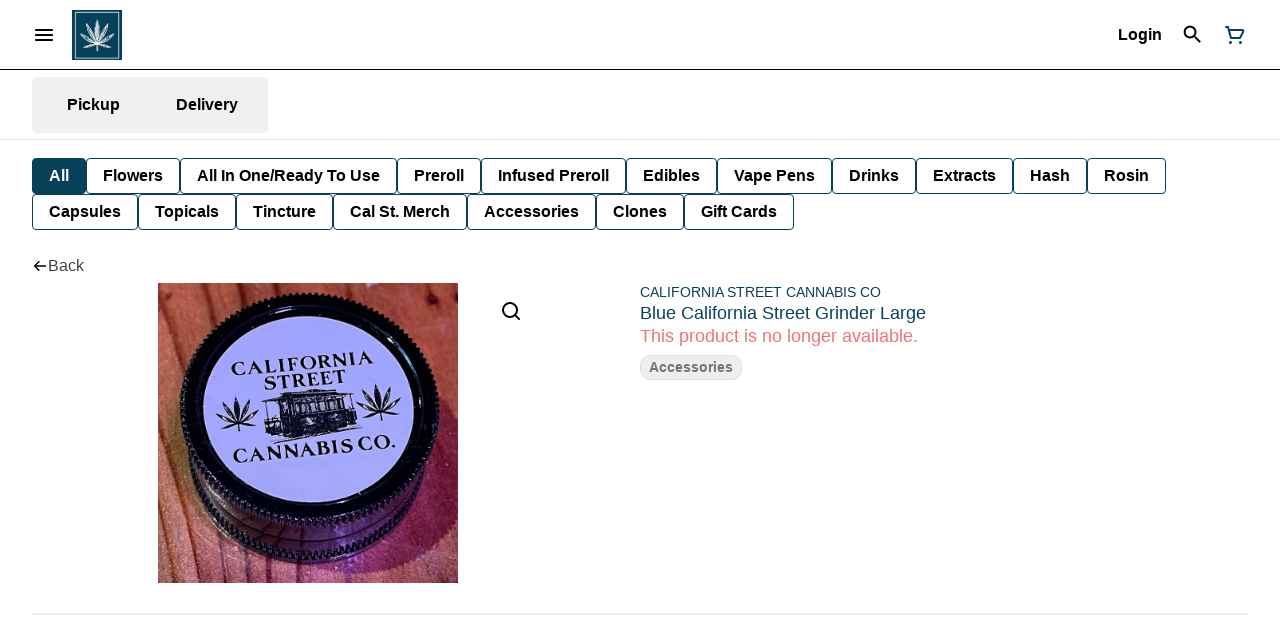

--- FILE ---
content_type: text/html; charset=utf-8
request_url: https://californiastreetcannabis.com/california/products/california-street-cannabis-co-54694/accessories/blue-california-street-grinder-large-657970/
body_size: 24779
content:
<!DOCTYPE html><html lang="en"><head><meta charSet="utf-8" data-next-head=""/><link rel="stylesheet" href="https://use.typekit.net/rbd5ccz.css"/><style>
header.navigation-header img.logo {
   max-height: 60px;
}
</style><link rel="preload" as="image" href="https://tymber-blaze-products.imgix.net/a2cd50fb-7677-474d-969e-aed398026807.jpg?auto=format&amp;ixlib=react-9.10.0&amp;h=300&amp;dpr=1&amp;q=75" imagesrcset="https://tymber-blaze-products.imgix.net/a2cd50fb-7677-474d-969e-aed398026807.jpg?auto=format&amp;ixlib=react-9.10.0&amp;h=300&amp;dpr=1&amp;q=75 1x" fetchPriority="high" data-next-head=""/><link rel="preload" as="image" href="https://tymber-blaze-products.imgix.net/a2cd50fb-7677-474d-969e-aed398026807.jpg?auto=format&amp;ixlib=react-9.10.0&amp;h=300&amp;dpr=2&amp;q=50" imagesrcset="https://tymber-blaze-products.imgix.net/a2cd50fb-7677-474d-969e-aed398026807.jpg?auto=format&amp;ixlib=react-9.10.0&amp;h=300&amp;dpr=2&amp;q=50 2x" fetchPriority="high" data-next-head=""/><link rel="preload" as="image" href="https://tymber-blaze-products.imgix.net/a2cd50fb-7677-474d-969e-aed398026807.jpg?auto=format&amp;ixlib=react-9.10.0&amp;h=300&amp;dpr=3&amp;q=35" imagesrcset="https://tymber-blaze-products.imgix.net/a2cd50fb-7677-474d-969e-aed398026807.jpg?auto=format&amp;ixlib=react-9.10.0&amp;h=300&amp;dpr=3&amp;q=35 3x" fetchPriority="high" data-next-head=""/><link rel="preload" as="image" href="https://tymber-blaze-products.imgix.net/a2cd50fb-7677-474d-969e-aed398026807.jpg?auto=format&amp;ixlib=react-9.10.0&amp;h=300&amp;dpr=4&amp;q=23" imagesrcset="https://tymber-blaze-products.imgix.net/a2cd50fb-7677-474d-969e-aed398026807.jpg?auto=format&amp;ixlib=react-9.10.0&amp;h=300&amp;dpr=4&amp;q=23 4x" fetchPriority="high" data-next-head=""/><link rel="preload" as="image" href="https://tymber-blaze-products.imgix.net/a2cd50fb-7677-474d-969e-aed398026807.jpg?auto=format&amp;ixlib=react-9.10.0&amp;h=300&amp;dpr=5&amp;q=20" imagesrcset="https://tymber-blaze-products.imgix.net/a2cd50fb-7677-474d-969e-aed398026807.jpg?auto=format&amp;ixlib=react-9.10.0&amp;h=300&amp;dpr=5&amp;q=20 5x" fetchPriority="high" data-next-head=""/><title data-next-head="">Blue California Street Grinder Large - San Francisco Disp...</title><meta name="description" content="California Street&#x27;s San Francisco dispensary is located in the heart of Nob Hill. Shop in store or order online for pickup from our online menu." data-source="server" data-next-head=""/><meta property="og:title" content="Blue California Street Grinder Large - San Francisco Disp..." data-source="server" data-next-head=""/><meta property="og:description" content="California Street&#x27;s San Francisco dispensary is located in the heart of Nob Hill. Shop in store or order online for pickup from our online menu." data-source="server" data-next-head=""/><meta property="og:image" content="https://tymber-blaze-products.imgix.net/a2cd50fb-7677-474d-969e-aed398026807.jpg" data-source="server" data-next-head=""/><meta property="og:type" content="website" data-source="server" data-next-head=""/><meta property="og:locale" content="en-US" data-source="server" data-next-head=""/><meta name="twitter:title" content="Blue California Street Grinder Large - San Francisco Disp..." data-source="server" data-next-head=""/><meta property="twitter:description" content="California Street&#x27;s San Francisco dispensary is located in the heart of Nob Hill. Shop in store or order online for pickup from our online menu." data-source="server" data-next-head=""/><meta name="twitter:image" content="https://tymber-blaze-products.imgix.net/a2cd50fb-7677-474d-969e-aed398026807.jpg" data-source="server" data-next-head=""/><meta name="twitter:card" content="summary_large_image" data-source="server" data-next-head=""/><link rel="icon" href="https://californiastreetcannabis-v2.flywheelsites.com/wp-content/uploads/2020/11/cscc_top_tag_blue.jpg" data-source="server" data-next-head=""/><meta data-source="server" name="viewport" content="width=device-width, minimum-scale=1.0, maximum-scale = 1.0, user-scalable = no" data-next-head=""/><link rel="canonical" href="https://californiastreetcannabis.com/california/products/california-street-cannabis-co-54694/accessories/blue-california-street-grinder-large-657970/" data-next-head=""/><script type="application/ld+json" data-next-head="">{"@context":"https://schema.org/","@graph":[{"@context":"https://schema.org/","@type":"BreadcrumbList","itemListElement":[{"@type":"ListItem","position":"1","item":{"name":"Home","@id":"https://californiastreetcannabis.com/california/"}},{"@type":"ListItem","position":"2","item":{"name":"Accessories","@id":"https://californiastreetcannabis.com/california/categories/accessories/"}},{"@type":"ListItem","position":"3","item":{"name":"Blue California Street Grinder Large","@id":"https://californiastreetcannabis.com/california/products/california-street-cannabis-co-54694/accessories/blue-california-street-grinder-large-657970/"}}]},{"@context":"https://schema.org","@type":"Product","@id":"https://californiastreetcannabis.com/california/products/california-street-cannabis-co-54694/accessories/blue-california-street-grinder-large-657970/#product","name":"Blue California Street Grinder Large","url":"https://californiastreetcannabis.com/california/products/california-street-cannabis-co-54694/accessories/blue-california-street-grinder-large-657970/","brand":{"@type":"Brand","name":"CALIFORNIA STREET CANNABIS CO"},"description":null,"image":"https://tymber-blaze-products.imgix.net/a2cd50fb-7677-474d-969e-aed398026807.jpg","sku":"CEB7PRO1","offers":[{"@type":"Offer","price":"5.00","priceValidUntil":"2027-12-31","priceSpecification":{"price":"5.00","priceCurrency":"USD","valueAddedTaxIncluded":"false"},"priceCurrency":"USD","availability":"https://schema.org/InStock","url":"https://californiastreetcannabis.com/california/products/california-street-cannabis-co-54694/accessories/blue-california-street-grinder-large-657970/","seller":{"@type":"Organization","url":"https://californiastreetcannabis.com/california/"}}]}]}</script><script type="application/ld+json" data-next-head="">{"@context":"https://schema.org/","@graph":[{"@type":"Organization","@id":"https://californiastreetcannabis.com/california/#organization","url":"https://californiastreetcannabis.com/california/","logo":{"@type":"ImageObject","@id":"https://californiastreetcannabis.com/california/#logo"},"image":{"@id":"https://californiastreetcannabis.com/california/#logo"}},{"@type":"WebSite","@id":"https://californiastreetcannabis.com/california/#website","url":"https://californiastreetcannabis.com/california/","publisher":{"@id":"https://californiastreetcannabis.com/california/#organization"},"potentialAction":{"@type":"SearchAction","target":"https://californiastreetcannabis.com/california/?q={search_term_string}","query-input":"required name=search_term_string"}},{"@type":"ImageObject","@id":"https://californiastreetcannabis.com/california/products/california-street-cannabis-co-54694/accessories/blue-california-street-grinder-large-657970/#primaryimage","url":"https://tymber-blaze-products.imgix.net/a2cd50fb-7677-474d-969e-aed398026807.jpg"},{"@type":"WebPage","@id":"https://californiastreetcannabis.com/california/products/california-street-cannabis-co-54694/accessories/blue-california-street-grinder-large-657970/#webpage","url":"https://californiastreetcannabis.com/california/products/california-street-cannabis-co-54694/accessories/blue-california-street-grinder-large-657970/","inLanguage":"en-US","name":"Blue California Street Grinder Large","isPartOf":{"@id":"https://californiastreetcannabis.com/california/#website"},"primaryImageOfPage":{"@id":"https://californiastreetcannabis.com/california/products/california-street-cannabis-co-54694/accessories/blue-california-street-grinder-large-657970/#primaryimage"}}]}</script><script type="application/ld+json" data-next-head="">{"@context":"https://schema.org/","@type":"BreadcrumbList","itemListElement":[{"@type":"ListItem","position":"1","item":{"name":"Home","@id":"https://californiastreetcannabis.com/california/"}},{"@type":"ListItem","position":"2","item":{"name":"Accessories","@id":"https://californiastreetcannabis.com/california/categories/accessories/"}},{"@type":"ListItem","position":"3","item":{"name":"Blue California Street Grinder Large","@id":"https://californiastreetcannabis.com/california/products/california-street-cannabis-co-54694/accessories/blue-california-street-grinder-large-657970/"}}]}</script><link rel="manifest" href="pwa-tymber-california-street/manifest.json"/><link rel="preconnect" href="https://use.typekit.net"/><link rel="dns-prefetch" href="https://use.typekit.net"/><style data-styled="" data-styled-version="5.3.11">#nprogress .bar{background:#064059 !important;}/*!sc*/
body,span,button,div{font-family:masqualero,sans-serif;}/*!sc*/
h2{font-family:masqualero,sans-serif;line-height:1.5;}/*!sc*/
h3{font-family:masqualero,sans-serif;}/*!sc*/
h1{font-family:masqualero,sans-serif;}/*!sc*/
h4{font-family:masqualero,sans-serif;}/*!sc*/
body{margin:0 !important;}/*!sc*/
access-widget-ui::part(acsb-trigger){left:20px !important;right:auto !important;}/*!sc*/
data-styled.g1[id="sc-global-iEnQWy1"]{content:"sc-global-iEnQWy1,"}/*!sc*/
.ebjPRL{display:inline-block;vertical-align:middle;overflow:hidden;}/*!sc*/
data-styled.g2[id="StyledIconBase-sc-ea9ulj-0"]{content:"ebjPRL,"}/*!sc*/
.jdcNmt{height:100%;}/*!sc*/
.jdcNmt > ul{height:100%;list-style-type:none;margin:0;padding:0;display:-webkit-box;display:-webkit-flex;display:-ms-flexbox;display:flex;-webkit-align-items:center;-webkit-box-align:center;-ms-flex-align:center;align-items:center;-webkit-column-gap:10px;column-gap:10px;}/*!sc*/
.jdcNmt > ul > li{height:44px;}/*!sc*/
.jdcNmt > ul > li > a.loginButton:hover{background-color:white;}/*!sc*/
.jdcNmt > ul > li > *{display:-webkit-box;display:-webkit-flex;display:-ms-flexbox;display:flex;-webkit-align-items:center;-webkit-box-align:center;-ms-flex-align:center;align-items:center;-webkit-box-pack:center;-webkit-justify-content:center;-ms-flex-pack:center;justify-content:center;padding:8px;height:100%;width:#000;box-sizing:border-box;}/*!sc*/
.jdcNmt > ul > li:last-child > *{padding-right:16px;}/*!sc*/
.jdcNmt > ul > li > a{cursor:pointer;box-sizing:border-box;height:100%;color:#000;font-family:masqualero,sans-serif;-webkit-text-decoration:none;text-decoration:none;border-radius:50px;}/*!sc*/
.jdcNmt > ul > li > a:hover{-webkit-text-decoration:underline;text-decoration:underline;background-color:transparent;color:#000;}/*!sc*/
@media (max-width:767.98px){.jdcNmt{display:none;}.jdcNmt > ul{-webkit-column-gap:2px;column-gap:2px;}}/*!sc*/
.bopGYv{height:100%;}/*!sc*/
.bopGYv > ul{height:100%;list-style-type:none;margin:0;padding:0;display:-webkit-box;display:-webkit-flex;display:-ms-flexbox;display:flex;-webkit-align-items:center;-webkit-box-align:center;-ms-flex-align:center;align-items:center;-webkit-column-gap:10px;column-gap:10px;}/*!sc*/
.bopGYv > ul > li{height:44px;}/*!sc*/
.bopGYv > ul > li > a.loginButton:hover{background-color:white;}/*!sc*/
.bopGYv > ul > li > *{display:-webkit-box;display:-webkit-flex;display:-ms-flexbox;display:flex;-webkit-align-items:center;-webkit-box-align:center;-ms-flex-align:center;align-items:center;-webkit-box-pack:center;-webkit-justify-content:center;-ms-flex-pack:center;justify-content:center;padding:8px;height:100%;width:#000;box-sizing:border-box;}/*!sc*/
.bopGYv > ul > li:last-child > *{padding-right:0;}/*!sc*/
.bopGYv > ul > li > a{cursor:pointer;box-sizing:border-box;height:100%;color:#000;font-family:masqualero,sans-serif;-webkit-text-decoration:none;text-decoration:none;border-radius:50px;}/*!sc*/
.bopGYv > ul > li > a:hover{-webkit-text-decoration:underline;text-decoration:underline;background-color:transparent;color:#000;}/*!sc*/
@media (max-width:767.98px){.bopGYv > ul{-webkit-column-gap:2px;column-gap:2px;}}/*!sc*/
data-styled.g5[id="NavigationOptions__Container-sc-x1h705-0"]{content:"jdcNmt,bopGYv,"}/*!sc*/
.ljcHdM{height:24px;cursor:pointer;}/*!sc*/
data-styled.g7[id="MenuButton__MenuIcon-sc-yjc405-0"]{content:"ljcHdM,"}/*!sc*/
.cpreTb{cursor:default;opacity:1;}/*!sc*/
.cpreTb:hover{opacity:1.0;}/*!sc*/
.cpreTb:active{opacity:1;-webkit-filter:brightness(100%);filter:brightness(100%);}/*!sc*/
.cpreTb svg{pointer-events:none;}/*!sc*/
.gLrFds{cursor:pointer;opacity:1;}/*!sc*/
.gLrFds:hover{opacity:0.75;}/*!sc*/
.gLrFds:active{opacity:1;-webkit-filter:brightness(90%);filter:brightness(90%);}/*!sc*/
.gLrFds svg{pointer-events:none;}/*!sc*/
data-styled.g8[id="TranslucentOnHover__Container-sc-azm27h-0"]{content:"cpreTb,gLrFds,"}/*!sc*/
.dfOKxD{position:relative;display:-webkit-box;display:-webkit-flex;display:-ms-flexbox;display:flex;-webkit-box-pack:center;-webkit-justify-content:center;-ms-flex-pack:center;justify-content:center;-webkit-align-items:center;-webkit-box-align:center;-ms-flex-align:center;align-items:center;cursor:pointer;text-transform:none !important;color:#000 !important;background-color:transparent;padding:0;border-radius:4px;border:1px solid transparent;height:lg:70px;md:70px;sm:65px;box-sizing:border-box;}/*!sc*/
@media (max-width:767.98px){}/*!sc*/
.dfOKxD:hover{color:!important;}/*!sc*/
.cJLORd{position:relative;display:-webkit-box;display:-webkit-flex;display:-ms-flexbox;display:flex;-webkit-box-pack:center;-webkit-justify-content:center;-ms-flex-pack:center;justify-content:center;-webkit-align-items:center;-webkit-box-align:center;-ms-flex-align:center;align-items:center;cursor:pointer;text-transform:none !important;color:#000 !important;background-color:transparent;padding:0;border-radius:4px;border:1px solid transparent;height:lg:70px;md:70px;sm:65px;box-sizing:border-box;}/*!sc*/
@media (max-width:767.98px){.cJLORd > span{display:none !important;}}/*!sc*/
.cJLORd:hover{color:!important;}/*!sc*/
.ktA-dQj{position:relative;display:-webkit-box;display:-webkit-flex;display:-ms-flexbox;display:flex;-webkit-box-pack:center;-webkit-justify-content:center;-ms-flex-pack:center;justify-content:center;-webkit-align-items:center;-webkit-box-align:center;-ms-flex-align:center;align-items:center;cursor:pointer;text-transform:none !important;color:#064059 !important;background-color:transparent;padding:0;border-radius:4px;border:1px solid transparent;height:lg:70px;md:70px;sm:65px;box-sizing:border-box;}/*!sc*/
@media (max-width:767.98px){.ktA-dQj > span{display:none !important;}}/*!sc*/
.ktA-dQj:hover{color:!important;}/*!sc*/
data-styled.g9[id="NavigationButton__Container-sc-8dp1rn-0"]{content:"dfOKxD,cJLORd,ktA-dQj,"}/*!sc*/
.eHHFSN{min-width:24px;min-height:24px;width:24px;height:24px;color:#064059;cursor:pointer;}/*!sc*/
@media (min-width:768px){.eHHFSN{display:block;}}/*!sc*/
data-styled.g15[id="Icons__CartIcon-sc-5zp2uz-5"]{content:"eHHFSN,"}/*!sc*/
.jGTmuF{min-width:16px;min-height:16px;width:16px;height:16px;color:#424242;}/*!sc*/
data-styled.g17[id="Icons__BackIcon-sc-5zp2uz-7"]{content:"jGTmuF,"}/*!sc*/
.fwcgxa{min-width:24px;min-height:24px;width:24px;height:24px;color:#000;margin:0px;}/*!sc*/
data-styled.g24[id="Icons__PickupIcon-sc-5zp2uz-14"]{content:"fwcgxa,"}/*!sc*/
.gzoPQn{min-width:24px;min-height:24px;width:24px;height:24px;color:#000;margin:0px;}/*!sc*/
data-styled.g25[id="Icons__DeliveryIcon-sc-5zp2uz-15"]{content:"gzoPQn,"}/*!sc*/
.dTTeEC{height:24px;cursor:pointer;color:#272727;}/*!sc*/
data-styled.g30[id="Icons__SearchIcon-sc-5zp2uz-20"]{content:"dTTeEC,"}/*!sc*/
.ihhrxc{margin-right:0;font-size:lg:16px;md:16px;sm:16px;font-family:masqualero,sans-serif;}/*!sc*/
data-styled.g31[id="LoginButton__Text-sc-b58n3c-0"]{content:"ihhrxc,"}/*!sc*/
.kqsGYk:hover{border-radius:4px;}/*!sc*/
data-styled.g32[id="LoginButton__Container-sc-b58n3c-1"]{content:"kqsGYk,"}/*!sc*/
.ldZhdv{display:-webkit-box;display:-webkit-flex;display:-ms-flexbox;display:flex;-webkit-box-pack:center;-webkit-justify-content:center;-ms-flex-pack:center;justify-content:center;-webkit-align-items:center;-webkit-box-align:center;-ms-flex-align:center;align-items:center;-webkit-column-gap:0px;column-gap:0px;}/*!sc*/
data-styled.g33[id="CartButton__Container-sc-1ozjklz-0"]{content:"ldZhdv,"}/*!sc*/
.hFtxgv{height:70px;}/*!sc*/
@media (max-width:767.98px){.hFtxgv{height:65px;}}/*!sc*/
data-styled.g36[id="TopNavigationBar__Placeholder-sc-bchirr-0"]{content:"hFtxgv,"}/*!sc*/
.LBxqF{display:-webkit-box;display:-webkit-flex;display:-ms-flexbox;display:flex;-webkit-align-items:center;-webkit-box-align:center;-ms-flex-align:center;align-items:center;-webkit-box-pack:center;-webkit-justify-content:center;-ms-flex-pack:center;justify-content:center;box-sizing:border-box;height:70px;width:100%;color:#000;font-weight:700;font-family:masqualero,sans-serif;background-color:#fff;border-bottom:solid #000;border-width:1px;box-shadow:none;position:fixed;left:0;z-index:5;}/*!sc*/
@media (max-width:767.98px){.LBxqF{height:65px;}}/*!sc*/
@media (min-width:1024px){.LBxqF{font-size:16px;}}/*!sc*/
@media (max-width:1023.98px){.LBxqF{font-size:16px;}}/*!sc*/
@media (max-width:767.98px){.LBxqF{font-size:16px;}}/*!sc*/
data-styled.g37[id="TopNavigationBar__Container-sc-bchirr-1"]{content:"LBxqF,"}/*!sc*/
.fyhA-dj{position:relative;display:-webkit-box;display:-webkit-flex;display:-ms-flexbox;display:flex;-webkit-align-items:center;-webkit-box-align:center;-ms-flex-align:center;align-items:center;-webkit-box-pack:justify;-webkit-justify-content:space-between;-ms-flex-pack:justify;justify-content:space-between;width:100%;height:100%;box-sizing:border-box;}/*!sc*/
data-styled.g38[id="TopNavigationBar__Content-sc-bchirr-2"]{content:"fyhA-dj,"}/*!sc*/
.dLVOuI{box-sizing:border-box;max-width:1440px;padding:0 32px;}/*!sc*/
@media (max-width:1023.98px){.dLVOuI{padding:0 16px;}}/*!sc*/
@media (max-width:767.98px){.dLVOuI{padding:0 16px;}}/*!sc*/
data-styled.g39[id="widthLimited-sc-cohs40-0"]{content:"dLVOuI,"}/*!sc*/
.eJmRWu{margin-right:8px;}/*!sc*/
@media (min-width:768px){}/*!sc*/
data-styled.g40[id="TopNavigationBar__LogoLink-sc-bchirr-3"]{content:"eJmRWu,"}/*!sc*/
.hsTOid{display:inherit;height:auto;max-height:50px;}/*!sc*/
@media (min-width:768px){.hsTOid{content:url(https://tymber-s3.imgix.net/california-street-canna-co-84/site/content/89260078-5449-4995-a43d-3054f2d73f4a.png?s=45d92d044d26ed4ab914f54442763188&auto=format&fit=crop&ixlib=react-9.0.2&dpr=3&h=70);}}/*!sc*/
@media (max-width:767.98px){.hsTOid{content:url(https://tymber-s3.imgix.net/california-street-canna-co-84/site/content/89260078-5449-4995-a43d-3054f2d73f4a.png?s=45d92d044d26ed4ab914f54442763188&auto=format&fit=crop&ixlib=react-9.0.2&dpr=3&h=50);}}/*!sc*/
@media (min-width:1024px){.hsTOid{max-width:180px;}}/*!sc*/
@media (max-width:1023.98px){.hsTOid{max-width:180px;}}/*!sc*/
@media (max-width:767.98px){.hsTOid{max-width:120px;}}/*!sc*/
data-styled.g41[id="TopNavigationBar__LogoImg-sc-bchirr-4"]{content:"hsTOid,"}/*!sc*/
.jNcmqG{display:-webkit-box;display:-webkit-flex;display:-ms-flexbox;display:flex;-webkit-align-items:center;-webkit-box-align:center;-ms-flex-align:center;align-items:center;height:100%;width:100%;-webkit-box-pack:justify;-webkit-justify-content:space-between;-ms-flex-pack:justify;justify-content:space-between;}/*!sc*/
data-styled.g42[id="TopNavigationBar__RightSection-sc-bchirr-5"]{content:"jNcmqG,"}/*!sc*/
.djilaZ{display:-webkit-box;display:-webkit-flex;display:-ms-flexbox;display:flex;-webkit-align-items:center;-webkit-box-align:center;-ms-flex-align:center;align-items:center;}/*!sc*/
.djilaZ > *:first-child{margin-right:16px;}/*!sc*/
@media (max-width:767.98px){.djilaZ > *:first-child{margin-right:8px;}}/*!sc*/
data-styled.g44[id="TopNavigationBar__LeftSection-sc-bchirr-7"]{content:"djilaZ,"}/*!sc*/
@media (min-width:768px){}/*!sc*/
data-styled.g45[id="TopNavigationBar__MenuButtonContainer-sc-bchirr-8"]{content:"cwIIIE,"}/*!sc*/
.hAwJtd{background-color:#fff;color:#424242;font-size:16px;border-radius:4px;font-family:masqualero,sans-serif;font-weight:500;padding:0;height:35px;text-transform:capitalize;width:auto;display:-webkit-inline-box;display:-webkit-inline-flex;display:-ms-inline-flexbox;display:inline-flex;-webkit-align-items:center;-webkit-box-align:center;-ms-flex-align:center;align-items:center;-webkit-box-pack:center;-webkit-justify-content:center;-ms-flex-pack:center;justify-content:center;-webkit-column-gap:8px;column-gap:8px;box-sizing:border-box;cursor:pointer;border:0;}/*!sc*/
@media (max-width:767.98px){.hAwJtd{border:0;}}/*!sc*/
.hAwJtd:hover{border-color:none;}/*!sc*/
.hAwJtd svg{color:black;}/*!sc*/
data-styled.g161[id="Button__ButtonContainer-sc-gvz1n1-1"]{content:"hAwJtd,"}/*!sc*/
.icLmza a{-webkit-text-decoration:none;text-decoration:none;color:#424242;}/*!sc*/
data-styled.g163[id="Button__OuterContainer-sc-gvz1n1-3"]{content:"icLmza,"}/*!sc*/
.cvVvUx > *:first-child{width:24px;height:24px;border:0;outline:0;cursor:pointer;background-color:transparent;padding:16px;color:black;}/*!sc*/
.cvVvUx > *:first-child:hover{opacity:0.6;}/*!sc*/
data-styled.g165[id="SearchIconButton__SearchImage-sc-19t9lnm-0"]{content:"cvVvUx,"}/*!sc*/
.hqINVR{display:-webkit-box;display:-webkit-flex;display:-ms-flexbox;display:flex;-webkit-align-items:center;-webkit-box-align:center;-ms-flex-align:center;align-items:center;-webkit-box-pack:center;-webkit-justify-content:center;-ms-flex-pack:center;justify-content:center;}/*!sc*/
.hqINVR a{-webkit-text-decoration:none;text-decoration:none;color:#000;}/*!sc*/
.hqINVR:hover{opacity:1;}/*!sc*/
data-styled.g187[id="SelectionBarButton__OuterContainer-sc-buqpt2-0"]{content:"hqINVR,"}/*!sc*/
.fgeEAq{display:-webkit-box;display:-webkit-flex;display:-ms-flexbox;display:flex;-webkit-align-items:center;-webkit-box-align:center;-ms-flex-align:center;align-items:center;-webkit-box-pack:center;-webkit-justify-content:center;-ms-flex-pack:center;justify-content:center;box-sizing:border-box;padding:8px 16px;height:auto;box-shadow:none;font-size:16px;background-color:#064059;color:#fff;border:1px solid #064059;border-color:1px solid #064059;font-weight:700;font-family:masqualero,sans-serif;border-radius:4px;-webkit-column-gap:8px;column-gap:8px;white-space:nowrap;}/*!sc*/
@media (max-width:1023.98px){.fgeEAq{padding:8px 16px;height:auto;font-size:16px;}}/*!sc*/
@media (max-width:767.98px){.fgeEAq{font-size:16px;}}/*!sc*/
.tsqVJ{display:-webkit-box;display:-webkit-flex;display:-ms-flexbox;display:flex;-webkit-align-items:center;-webkit-box-align:center;-ms-flex-align:center;align-items:center;-webkit-box-pack:center;-webkit-justify-content:center;-ms-flex-pack:center;justify-content:center;box-sizing:border-box;padding:8px 16px;height:auto;box-shadow:none;font-size:16px;background-color:#fff;color:#000;border:1px solid #064059;font-weight:700;font-family:masqualero,sans-serif;border-radius:4px;-webkit-column-gap:8px;column-gap:8px;white-space:nowrap;}/*!sc*/
@media (max-width:1023.98px){.tsqVJ{padding:8px 16px;height:auto;font-size:16px;}}/*!sc*/
@media (max-width:767.98px){.tsqVJ{font-size:16px;}}/*!sc*/
data-styled.g188[id="SelectionBarButton__Container-sc-buqpt2-1"]{content:"fgeEAq,tsqVJ,"}/*!sc*/
.dVEDI{font-family:masqualero,sans-serif;}/*!sc*/
data-styled.g190[id="SelectionBarButton__Label-sc-buqpt2-3"]{content:"dVEDI,"}/*!sc*/
.kZtajG{display:-webkit-box;display:-webkit-flex;display:-ms-flexbox;display:flex;-webkit-align-items:center;-webkit-box-align:center;-ms-flex-align:center;align-items:center;-webkit-box-pack:center;-webkit-justify-content:center;-ms-flex-pack:center;justify-content:center;background-color:none;width:100%;padding:10px 0;min-height:0;}/*!sc*/
@media (max-width:1023.98px){.kZtajG{min-height:0;}}/*!sc*/
@media (max-width:767.98px){.kZtajG{min-height:0;}}/*!sc*/
data-styled.g191[id="SelectionBar__Container-sc-2wwf7-0"]{content:"kZtajG,"}/*!sc*/
.cHIIHt{margin:0;list-style-type:none;width:100%;height:100%;display:-webkit-box;display:-webkit-flex;display:-ms-flexbox;display:flex;-webkit-align-items:center;-webkit-box-align:center;-ms-flex-align:center;align-items:center;-webkit-box-pack:start;-webkit-justify-content:flex-start;-ms-flex-pack:start;justify-content:flex-start;padding-top:8px !important;padding-bottom:8px !important;overflow-y:hidden;overflow-x:hidden;-webkit-flex-flow:wrap;-ms-flex-flow:wrap;flex-flow:wrap;-webkit-column-gap:16px;column-gap:16px;row-gap:16px;}/*!sc*/
@media (max-width:1023.98px){.cHIIHt{-webkit-column-gap:16px;column-gap:16px;row-gap:16px;overflow-x:hidden;-webkit-flex-flow:wrap;-ms-flex-flow:wrap;flex-flow:wrap;}}/*!sc*/
@media (max-width:767.98px){.cHIIHt{-webkit-column-gap:16px;column-gap:16px;row-gap:16px;overflow-x:scroll;-webkit-flex-flow:nowrap;-ms-flex-flow:nowrap;flex-flow:nowrap;padding:0 4px;}}/*!sc*/
data-styled.g192[id="SelectionBar__List-sc-2wwf7-1"]{content:"cHIIHt,"}/*!sc*/
.edbURH{width:auto;}/*!sc*/
@media (min-width:1024px){.edbURH{display:block;}}/*!sc*/
@media (max-width:1023.98px){.edbURH{display:block;}}/*!sc*/
@media (max-width:767.98px){.edbURH{display:none;}}/*!sc*/
.YqoDA{width:auto;}/*!sc*/
@media (min-width:1024px){.YqoDA{display:none;}}/*!sc*/
@media (max-width:1023.98px){.YqoDA{display:none;}}/*!sc*/
@media (max-width:767.98px){.YqoDA{display:block;}}/*!sc*/
data-styled.g750[id="Media__Container-sc-rhuy1h-0"]{content:"edbURH,YqoDA,"}/*!sc*/
.hugPMn{min-width:100px;display:-webkit-box;display:-webkit-flex;display:-ms-flexbox;display:flex;-webkit-column-gap:8px;column-gap:8px;text-align:center;height:42px;cursor:pointer;font-weight:700;color:#000;background-color:transparent;-webkit-flex-direction:row;-ms-flex-direction:row;flex-direction:row;-webkit-align-items:center;-webkit-box-align:center;-ms-flex-align:center;align-items:center;-webkit-box-pack:center;-webkit-justify-content:center;-ms-flex-pack:center;justify-content:center;-webkit-transition:all 0.3s;transition:all 0.3s;padding:1px 5px;border-radius:4px;font-size:16px;}/*!sc*/
.hugPMn:hover{background-color:#333333;color:#fafafa;}/*!sc*/
.hugPMn:hover .DeliveryOption__DeliveryTypeCounter-sc-n2lq7t-0{background-color:#fafafa;color:#000;}/*!sc*/
@media (max-width:1023.98px){.hugPMn{padding:1px 8px;font-size:16px;}}/*!sc*/
@media (max-width:767.98px){.hugPMn{padding:1px 8px;width:30px;min-width:30px;font-size:16px;border-radius:4px;}}/*!sc*/
data-styled.g752[id="DeliveryOption__OptionContainer-sc-n2lq7t-1"]{content:"hugPMn,"}/*!sc*/
.iqnuUw{border:1px solid #f0f0f0;border-radius:4px;font-family:masqualero,sans-serif;max-height:55px;background-color:#f0f0f0;padding:5px;display:-webkit-inline-box;display:-webkit-inline-flex;display:-ms-inline-flexbox;display:inline-flex;-webkit-box-pack:space-around;-webkit-justify-content:space-around;-ms-flex-pack:space-around;justify-content:space-around;-webkit-align-items:center;-webkit-box-align:center;-ms-flex-align:center;align-items:center;}/*!sc*/
data-styled.g753[id="DeliveryTypePicker__DeliveryTypeContainer-sc-mdie9j-0"]{content:"iqnuUw,"}/*!sc*/
.iKHwDl{display:-webkit-box;display:-webkit-flex;display:-ms-flexbox;display:flex;-webkit-box-pack:center;-webkit-justify-content:center;-ms-flex-pack:center;justify-content:center;-webkit-align-items:center;-webkit-box-align:center;-ms-flex-align:center;align-items:center;font-family:masqualero,sans-serif;box-sizing:border-box;width:100%;height:70px;background-color:#fff;color:#000;z-index:2;border-bottom:1px solid #E1E1E1;position:fixed;box-shadow:none;-webkit-transition:box-shadow 0.3s ease-in-out;transition:box-shadow 0.3s ease-in-out;}/*!sc*/
data-styled.g761[id="NewDeliveryBanner__Container-sc-dxh0m0-0"]{content:"iKHwDl,"}/*!sc*/
.efHJUT{display:-webkit-box;display:-webkit-flex;display:-ms-flexbox;display:flex;-webkit-align-items:center;-webkit-box-align:center;-ms-flex-align:center;align-items:center;-webkit-box-pack:justify;-webkit-justify-content:space-between;-ms-flex-pack:justify;justify-content:space-between;-webkit-column-gap:8px;column-gap:8px;width:100%;box-sizing:border-box;max-width:1440px;padding:0 32px;font-size:16px;}/*!sc*/
@media (max-width:1023.98px){.efHJUT{padding:0 16px;font-size:14px;}}/*!sc*/
@media (max-width:767.98px){.efHJUT{padding:4px;font-size:14px;-webkit-box-pack:justify;-webkit-justify-content:space-between;-ms-flex-pack:justify;justify-content:space-between;}.efHJUT > *{-webkit-flex:1;-ms-flex:1;flex:1;}}/*!sc*/
data-styled.g762[id="NewDeliveryBanner__Content-sc-dxh0m0-1"]{content:"efHJUT,"}/*!sc*/
.hMTIxe{display:-webkit-box;display:-webkit-flex;display:-ms-flexbox;display:flex;box-sizing:border-box;-webkit-column-gap:8px;column-gap:8px;}/*!sc*/
@media (max-width:767.98px){.hMTIxe{width:100%;max-width:100%;min-width:100%;-webkit-box-pack:start;-webkit-justify-content:flex-start;-ms-flex-pack:start;justify-content:flex-start;}.hMTIxe > *:not(:last-child){margin-right:0;}}/*!sc*/
data-styled.g764[id="NewDeliveryBanner__LeftSection-sc-dxh0m0-3"]{content:"hMTIxe,"}/*!sc*/
.gBQXAK{display:-webkit-box;display:-webkit-flex;display:-ms-flexbox;display:flex;-webkit-flex-direction:row;-ms-flex-direction:row;flex-direction:row;gap:16px;}/*!sc*/
@media (max-width:767.98px){.gBQXAK{-webkit-flex-direction:column;-ms-flex-direction:column;flex-direction:column;gap:4px;}}/*!sc*/
data-styled.g785[id="ImageViewer__Container-sc-42yj3z-0"]{content:"gBQXAK,"}/*!sc*/
.fMxkFT{-webkit-order:0;-ms-flex-order:0;order:0;}/*!sc*/
@media (max-width:767.98px){.fMxkFT{-webkit-order:1;-ms-flex-order:1;order:1;}}/*!sc*/
data-styled.g787[id="ImageViewer__ImageListContainer-sc-42yj3z-2"]{content:"fMxkFT,"}/*!sc*/
.kAqmAN{width:100%;height:300px;object-fit:contain;border-radius:10px;-webkit-order:1;-ms-flex-order:1;order:1;}/*!sc*/
@media (max-width:767.98px){.kAqmAN{-webkit-order:0;-ms-flex-order:0;order:0;}}/*!sc*/
data-styled.g788[id="ImageViewer__ImageContainer-sc-42yj3z-3"]{content:"kAqmAN,"}/*!sc*/
.fSjgOR{position:relative;-webkit-flex:1;-ms-flex:1;flex:1;display:-webkit-box;display:-webkit-flex;display:-ms-flexbox;display:flex;overflow:hidden;-webkit-box-pack:center;-webkit-justify-content:center;-ms-flex-pack:center;justify-content:center;-webkit-align-items:flex-start;-webkit-box-align:flex-start;-ms-flex-align:flex-start;align-items:flex-start;}/*!sc*/
@media (max-width:767.98px){.fSjgOR > div:last-child{position:absolute;top:0;right:0;}}/*!sc*/
data-styled.g795[id="ImageViewer__ImageCardProductContainer-sc-42yj3z-10"]{content:"fSjgOR,"}/*!sc*/
.jnMDSk{width:90%;object-fit:contain;border-radius:10px;box-sizing:border-box;}/*!sc*/
@media (min-width:1024px){.jnMDSk{height:300px;width:350px;}}/*!sc*/
@media (max-width:1023.98px){.jnMDSk{height:300px;}}/*!sc*/
@media (max-width:767.98px){.jnMDSk{height:300px;}}/*!sc*/
data-styled.g796[id="ImageViewer__Image-sc-42yj3z-11"]{content:"jnMDSk,"}/*!sc*/
.iqiQED{display:-webkit-box;display:-webkit-flex;display:-ms-flexbox;display:flex;-webkit-flex-direction:column;-ms-flex-direction:column;flex-direction:column;width:auto;height:auto;}/*!sc*/
@media (min-width:1024px){.iqiQED{padding:0 0 30px 0;}}/*!sc*/
@media (max-width:1023.98px){.iqiQED{padding:0 0 25px 0;}}/*!sc*/
@media (max-width:767.98px){.iqiQED{padding:0 0 25px 0;}}/*!sc*/
data-styled.g799[id="ProductInfo__ProductInfoContainer-sc-jcqu2e-2"]{content:"iqiQED,"}/*!sc*/
.dnwIVJ{display:-webkit-box;display:-webkit-flex;display:-ms-flexbox;display:flex;-webkit-flex-direction:row;-ms-flex-direction:row;flex-direction:row;width:100%;height:100%;-webkit-column-gap:30px;column-gap:30px;}/*!sc*/
@media (max-width:767.98px){.dnwIVJ{-webkit-flex-direction:column;-ms-flex-direction:column;flex-direction:column;row-gap:30px;}}/*!sc*/
data-styled.g800[id="ProductInfo__ProductInfoDisplay-sc-jcqu2e-3"]{content:"dnwIVJ,"}/*!sc*/
.khtVIt{font-family:sans-serif;display:-webkit-box;display:-webkit-flex;display:-ms-flexbox;display:flex;-webkit-flex-direction:column;-ms-flex-direction:column;flex-direction:column;row-gap:10px;width:50%;}/*!sc*/
@media (max-width:767.98px){.khtVIt{width:100%;}}/*!sc*/
data-styled.g802[id="ProductInfo__ProductDetailContainer-sc-jcqu2e-5"]{content:"khtVIt,"}/*!sc*/
.djEFUi > a{-webkit-text-decoration:none;text-decoration:none;}/*!sc*/
data-styled.g803[id="ProductInfo__BrandContainer-sc-jcqu2e-6"]{content:"djEFUi,"}/*!sc*/
.fbNToz{color:#064059;font-weight:400;text-transform:uppercase;}/*!sc*/
@media (min-width:1024px){.fbNToz{font-size:14px;}}/*!sc*/
@media (max-width:1023.98px){.fbNToz{font-size:14px;}}/*!sc*/
@media (max-width:767.98px){.fbNToz{font-size:14px;}}/*!sc*/
.fbNToz:hover{-webkit-text-decoration:underline;text-decoration:underline;}/*!sc*/
data-styled.g804[id="ProductInfo__BrandName-sc-jcqu2e-7"]{content:"fbNToz,"}/*!sc*/
.jLLSaZ{color:#064059;font-family:masqualero,sans-serif;font-weight:400;line-height:1.4;}/*!sc*/
@media (min-width:1024px){.jLLSaZ{font-size:18px;}}/*!sc*/
@media (max-width:1023.98px){.jLLSaZ{font-size:18px;}}/*!sc*/
@media (max-width:767.98px){.jLLSaZ{font-size:18px;}}/*!sc*/
data-styled.g805[id="ProductInfo__ProductName-sc-jcqu2e-8"]{content:"jLLSaZ,"}/*!sc*/
.gSGXzI{color:#f07178;}/*!sc*/
@media (min-width:1024px){.gSGXzI{font-size:18px;}}/*!sc*/
@media (max-width:1023.98px){.gSGXzI{font-size:18px;}}/*!sc*/
@media (max-width:767.98px){.gSGXzI{font-size:18px;}}/*!sc*/
data-styled.g815[id="ProductInfo__NotAvailable-sc-jcqu2e-18"]{content:"gSGXzI,"}/*!sc*/
.cHHJO{display:-webkit-box;display:-webkit-flex;display:-ms-flexbox;display:flex;-webkit-flex-direction:row;-ms-flex-direction:row;flex-direction:row;-webkit-flex-flow:wrap;-ms-flex-flow:wrap;flex-flow:wrap;-webkit-column-gap:8px;column-gap:8px;row-gap:8px;padding-top:8px;font-weight:600;}/*!sc*/
@media (min-width:1024px){.cHHJO{font-size:12px;}}/*!sc*/
@media (max-width:1023.98px){.cHHJO{font-size:12px;}}/*!sc*/
@media (max-width:767.98px){.cHHJO{font-size:12px;}}/*!sc*/
data-styled.g816[id="ProductInfo__SecondaryTagsContainer-sc-jcqu2e-19"]{content:"cHHJO,"}/*!sc*/
.kbsKoz{display:-webkit-box;display:-webkit-flex;display:-ms-flexbox;display:flex;-webkit-align-items:center;-webkit-box-align:center;-ms-flex-align:center;align-items:center;-webkit-box-pack:center;-webkit-justify-content:center;-ms-flex-pack:center;justify-content:center;border:1px solid #e0e0e0;border-radius:10px;background-color:#eeeeee;line-height:15px;text-transform:capitalize;}/*!sc*/
@media (min-width:1024px){.kbsKoz{padding:4px 8px;font-size:14px;}}/*!sc*/
@media (max-width:1023.98px){.kbsKoz{padding:8px 16px;font-size:14px;}}/*!sc*/
@media (max-width:767.98px){.kbsKoz{padding:8px 16px;font-size:14px;}}/*!sc*/
.kbsKoz a{-webkit-text-decoration:none;text-decoration:none;color:#757575;}/*!sc*/
data-styled.g817[id="ProductInfo__SecondaryTag-sc-jcqu2e-20"]{content:"kbsKoz,"}/*!sc*/
.knmYrV{display:-webkit-box;display:-webkit-flex;display:-ms-flexbox;display:flex;-webkit-flex-direction:column;-ms-flex-direction:column;flex-direction:column;width:50%;}/*!sc*/
@media (max-width:767.98px){.knmYrV{width:100%;}}/*!sc*/
data-styled.g818[id="ProductInfo__ProductMediaSection-sc-jcqu2e-21"]{content:"knmYrV,"}/*!sc*/
.gaOeHR{display:none;}/*!sc*/
@media (max-width:767.98px){.gaOeHR{display:-webkit-box;display:-webkit-flex;display:-ms-flexbox;display:flex;-webkit-box-pack:center;-webkit-justify-content:center;-ms-flex-pack:center;justify-content:center;}}/*!sc*/
data-styled.g819[id="ProductInfo__MobileOnly-sc-jcqu2e-22"]{content:"gaOeHR,"}/*!sc*/
@media (max-width:767.98px){.qEhTm{display:none;}}/*!sc*/
data-styled.g820[id="ProductInfo__DesktopOnly-sc-jcqu2e-23"]{content:"qEhTm,"}/*!sc*/
.cqdbf{height:70px;}/*!sc*/
data-styled.g1002[id="DeliveryBanner__Container-sc-1w480v5-0"]{content:"cqdbf,"}/*!sc*/
.foeISg{max-width:1440px;margin:0 auto;}/*!sc*/
@media (max-width:767.98px){.foeISg{padding-top:0;}.foeISg .ad-banner__container{margin-bottom:0;}}/*!sc*/
data-styled.g1035[id="BasePage__Container-sc-epyppo-0"]{content:"foeISg,"}/*!sc*/
.jWzHar{background-color:#eeeeee;width:100%;height:2px;max-height:2px;}/*!sc*/
data-styled.g1051[id="ProductDetail__Separator-sc-20r53l-0"]{content:"jWzHar,"}/*!sc*/
.ewhRoA{margin-top:24px;padding-bottom:24px;}/*!sc*/
data-styled.g1052[id="ProductDetail__BrandRecommendationsContainer-sc-20r53l-1"]{content:"ewhRoA,"}/*!sc*/
.iZueox{display:-webkit-box;display:-webkit-flex;display:-ms-flexbox;display:flex;-webkit-flex-direction:column;-ms-flex-direction:column;flex-direction:column;-webkit-box-pack:center;-webkit-justify-content:center;-ms-flex-pack:center;justify-content:center;}/*!sc*/
data-styled.g1053[id="ProductDetail__Container-sc-20r53l-2"]{content:"iZueox,"}/*!sc*/
@media (max-width:767.98px){.HBapj ul{padding:0 16px;}}/*!sc*/
data-styled.g1054[id="CategoryBar__Container-sc-ljc3tx-0"]{content:"HBapj,"}/*!sc*/
.kDFZbj{min-height:100vh;min-height:100dvh;overflow:hidden;}/*!sc*/
data-styled.g1121[id="productsPagesFactory__BodyContainer-sc-d9f16w-0"]{content:"kDFZbj,"}/*!sc*/
.emChQ *{font-family:-apple-system,BlinkMacSystemFont,"Segoe UI","Roboto","Oxygen","Ubuntu","Cantarell","Fira Sans","Droid Sans","Helvetica Neue",sans-serif !important;font-size:14px;font-weight:500;}/*!sc*/
.emChQ .Toastify__toast{border-radius:4px;min-height:0;padding:16px;}/*!sc*/
data-styled.g1301[id="Toast__Container-sc-1wt2r2k-0"]{content:"emChQ,"}/*!sc*/
</style><link rel="preload" href="https://californiastreetcannabis.com/_next/static/css/ff8656e8da78a517.css" as="style"/><link rel="stylesheet" href="https://californiastreetcannabis.com/_next/static/css/ff8656e8da78a517.css" data-n-g=""/><link rel="preload" href="https://californiastreetcannabis.com/_next/static/css/af47c4a0918e2774.css" as="style"/><link rel="stylesheet" href="https://californiastreetcannabis.com/_next/static/css/af47c4a0918e2774.css"/><noscript data-n-css=""></noscript><script defer="" nomodule="" src="https://californiastreetcannabis.com/_next/static/chunks/polyfills-42372ed130431b0a.js"></script><script defer="" src="https://californiastreetcannabis.com/_next/static/chunks/7404.53c469f2a7ea77e1.js"></script><script defer="" src="https://californiastreetcannabis.com/_next/static/chunks/5508.a6806ff9c9e2d194.js"></script><script defer="" src="https://californiastreetcannabis.com/_next/static/chunks/3138.02c6f1e7b2671619.js"></script><script defer="" src="https://californiastreetcannabis.com/_next/static/chunks/8522.782d96555878f38c.js"></script><script defer="" src="https://californiastreetcannabis.com/_next/static/chunks/4130.ae64588aa541fdf4.js"></script><script defer="" src="https://californiastreetcannabis.com/_next/static/chunks/8258.59a62e90b2179b33.js"></script><script defer="" src="https://californiastreetcannabis.com/_next/static/chunks/5440.c26c2e3efe752cda.js"></script><script defer="" src="https://californiastreetcannabis.com/_next/static/chunks/2588.41a13e05cf2c25e2.js"></script><script src="https://californiastreetcannabis.com/_next/static/chunks/webpack-6598d4d8ba96f3d2.js" defer=""></script><script src="https://californiastreetcannabis.com/_next/static/chunks/framework-73e7ac7792b307bb.js" defer=""></script><script src="https://californiastreetcannabis.com/_next/static/chunks/main-7ca34ba996b4e86f.js" defer=""></script><script src="https://californiastreetcannabis.com/_next/static/chunks/pages/_app-876d90fb3bcde1e9.js" defer=""></script><script src="https://californiastreetcannabis.com/_next/static/chunks/pages/%5Bshop%5D/products/%5Bslug1%5D/%5BnoBrandProductId%5D/%5BproductId%5D-dc315377415494e6.js" defer=""></script><script src="https://californiastreetcannabis.com/_next/static/QmUr7vfu3I55dUfn-E9pk/_buildManifest.js" defer=""></script><script src="https://californiastreetcannabis.com/_next/static/QmUr7vfu3I55dUfn-E9pk/_ssgManifest.js" defer=""></script><style data-styled="" data-styled-version="5.3.11">#nprogress .bar{background:#064059 !important;}/*!sc*/
body,span,button,div{font-family:masqualero,sans-serif;}/*!sc*/
h2{font-family:masqualero,sans-serif;line-height:1.5;}/*!sc*/
h3{font-family:masqualero,sans-serif;}/*!sc*/
h1{font-family:masqualero,sans-serif;}/*!sc*/
h4{font-family:masqualero,sans-serif;}/*!sc*/
body{margin:0 !important;}/*!sc*/
access-widget-ui::part(acsb-trigger){left:20px !important;right:auto !important;}/*!sc*/
data-styled.g1[id="sc-global-iEnQWy1"]{content:"sc-global-iEnQWy1,"}/*!sc*/
.ebjPRL{display:inline-block;vertical-align:middle;overflow:hidden;}/*!sc*/
data-styled.g2[id="StyledIconBase-sc-ea9ulj-0"]{content:"ebjPRL,"}/*!sc*/
.jdcNmt{height:100%;}/*!sc*/
.jdcNmt > ul{height:100%;list-style-type:none;margin:0;padding:0;display:-webkit-box;display:-webkit-flex;display:-ms-flexbox;display:flex;-webkit-align-items:center;-webkit-box-align:center;-ms-flex-align:center;align-items:center;-webkit-column-gap:10px;column-gap:10px;}/*!sc*/
.jdcNmt > ul > li{height:44px;}/*!sc*/
.jdcNmt > ul > li > a.loginButton:hover{background-color:white;}/*!sc*/
.jdcNmt > ul > li > *{display:-webkit-box;display:-webkit-flex;display:-ms-flexbox;display:flex;-webkit-align-items:center;-webkit-box-align:center;-ms-flex-align:center;align-items:center;-webkit-box-pack:center;-webkit-justify-content:center;-ms-flex-pack:center;justify-content:center;padding:8px;height:100%;width:#000;box-sizing:border-box;}/*!sc*/
.jdcNmt > ul > li:last-child > *{padding-right:16px;}/*!sc*/
.jdcNmt > ul > li > a{cursor:pointer;box-sizing:border-box;height:100%;color:#000;font-family:masqualero,sans-serif;-webkit-text-decoration:none;text-decoration:none;border-radius:50px;}/*!sc*/
.jdcNmt > ul > li > a:hover{-webkit-text-decoration:underline;text-decoration:underline;background-color:transparent;color:#000;}/*!sc*/
@media (max-width:767.98px){.jdcNmt{display:none;}.jdcNmt > ul{-webkit-column-gap:2px;column-gap:2px;}}/*!sc*/
.bopGYv{height:100%;}/*!sc*/
.bopGYv > ul{height:100%;list-style-type:none;margin:0;padding:0;display:-webkit-box;display:-webkit-flex;display:-ms-flexbox;display:flex;-webkit-align-items:center;-webkit-box-align:center;-ms-flex-align:center;align-items:center;-webkit-column-gap:10px;column-gap:10px;}/*!sc*/
.bopGYv > ul > li{height:44px;}/*!sc*/
.bopGYv > ul > li > a.loginButton:hover{background-color:white;}/*!sc*/
.bopGYv > ul > li > *{display:-webkit-box;display:-webkit-flex;display:-ms-flexbox;display:flex;-webkit-align-items:center;-webkit-box-align:center;-ms-flex-align:center;align-items:center;-webkit-box-pack:center;-webkit-justify-content:center;-ms-flex-pack:center;justify-content:center;padding:8px;height:100%;width:#000;box-sizing:border-box;}/*!sc*/
.bopGYv > ul > li:last-child > *{padding-right:0;}/*!sc*/
.bopGYv > ul > li > a{cursor:pointer;box-sizing:border-box;height:100%;color:#000;font-family:masqualero,sans-serif;-webkit-text-decoration:none;text-decoration:none;border-radius:50px;}/*!sc*/
.bopGYv > ul > li > a:hover{-webkit-text-decoration:underline;text-decoration:underline;background-color:transparent;color:#000;}/*!sc*/
@media (max-width:767.98px){.bopGYv > ul{-webkit-column-gap:2px;column-gap:2px;}}/*!sc*/
data-styled.g5[id="NavigationOptions__Container-sc-x1h705-0"]{content:"jdcNmt,bopGYv,"}/*!sc*/
.ljcHdM{height:24px;cursor:pointer;}/*!sc*/
data-styled.g7[id="MenuButton__MenuIcon-sc-yjc405-0"]{content:"ljcHdM,"}/*!sc*/
.cpreTb{cursor:default;opacity:1;}/*!sc*/
.cpreTb:hover{opacity:1.0;}/*!sc*/
.cpreTb:active{opacity:1;-webkit-filter:brightness(100%);filter:brightness(100%);}/*!sc*/
.cpreTb svg{pointer-events:none;}/*!sc*/
.gLrFds{cursor:pointer;opacity:1;}/*!sc*/
.gLrFds:hover{opacity:0.75;}/*!sc*/
.gLrFds:active{opacity:1;-webkit-filter:brightness(90%);filter:brightness(90%);}/*!sc*/
.gLrFds svg{pointer-events:none;}/*!sc*/
data-styled.g8[id="TranslucentOnHover__Container-sc-azm27h-0"]{content:"cpreTb,gLrFds,"}/*!sc*/
.dfOKxD{position:relative;display:-webkit-box;display:-webkit-flex;display:-ms-flexbox;display:flex;-webkit-box-pack:center;-webkit-justify-content:center;-ms-flex-pack:center;justify-content:center;-webkit-align-items:center;-webkit-box-align:center;-ms-flex-align:center;align-items:center;cursor:pointer;text-transform:none !important;color:#000 !important;background-color:transparent;padding:0;border-radius:4px;border:1px solid transparent;height:lg:70px;md:70px;sm:65px;box-sizing:border-box;}/*!sc*/
@media (max-width:767.98px){}/*!sc*/
.dfOKxD:hover{color:!important;}/*!sc*/
.cJLORd{position:relative;display:-webkit-box;display:-webkit-flex;display:-ms-flexbox;display:flex;-webkit-box-pack:center;-webkit-justify-content:center;-ms-flex-pack:center;justify-content:center;-webkit-align-items:center;-webkit-box-align:center;-ms-flex-align:center;align-items:center;cursor:pointer;text-transform:none !important;color:#000 !important;background-color:transparent;padding:0;border-radius:4px;border:1px solid transparent;height:lg:70px;md:70px;sm:65px;box-sizing:border-box;}/*!sc*/
@media (max-width:767.98px){.cJLORd > span{display:none !important;}}/*!sc*/
.cJLORd:hover{color:!important;}/*!sc*/
.ktA-dQj{position:relative;display:-webkit-box;display:-webkit-flex;display:-ms-flexbox;display:flex;-webkit-box-pack:center;-webkit-justify-content:center;-ms-flex-pack:center;justify-content:center;-webkit-align-items:center;-webkit-box-align:center;-ms-flex-align:center;align-items:center;cursor:pointer;text-transform:none !important;color:#064059 !important;background-color:transparent;padding:0;border-radius:4px;border:1px solid transparent;height:lg:70px;md:70px;sm:65px;box-sizing:border-box;}/*!sc*/
@media (max-width:767.98px){.ktA-dQj > span{display:none !important;}}/*!sc*/
.ktA-dQj:hover{color:!important;}/*!sc*/
data-styled.g9[id="NavigationButton__Container-sc-8dp1rn-0"]{content:"dfOKxD,cJLORd,ktA-dQj,"}/*!sc*/
.eHHFSN{min-width:24px;min-height:24px;width:24px;height:24px;color:#064059;cursor:pointer;}/*!sc*/
@media (min-width:768px){.eHHFSN{display:block;}}/*!sc*/
data-styled.g15[id="Icons__CartIcon-sc-5zp2uz-5"]{content:"eHHFSN,"}/*!sc*/
.jGTmuF{min-width:16px;min-height:16px;width:16px;height:16px;color:#424242;}/*!sc*/
data-styled.g17[id="Icons__BackIcon-sc-5zp2uz-7"]{content:"jGTmuF,"}/*!sc*/
.fwcgxa{min-width:24px;min-height:24px;width:24px;height:24px;color:#000;margin:0px;}/*!sc*/
data-styled.g24[id="Icons__PickupIcon-sc-5zp2uz-14"]{content:"fwcgxa,"}/*!sc*/
.gzoPQn{min-width:24px;min-height:24px;width:24px;height:24px;color:#000;margin:0px;}/*!sc*/
data-styled.g25[id="Icons__DeliveryIcon-sc-5zp2uz-15"]{content:"gzoPQn,"}/*!sc*/
.dTTeEC{height:24px;cursor:pointer;color:#272727;}/*!sc*/
data-styled.g30[id="Icons__SearchIcon-sc-5zp2uz-20"]{content:"dTTeEC,"}/*!sc*/
.ihhrxc{margin-right:0;font-size:lg:16px;md:16px;sm:16px;font-family:masqualero,sans-serif;}/*!sc*/
data-styled.g31[id="LoginButton__Text-sc-b58n3c-0"]{content:"ihhrxc,"}/*!sc*/
.kqsGYk:hover{border-radius:4px;}/*!sc*/
data-styled.g32[id="LoginButton__Container-sc-b58n3c-1"]{content:"kqsGYk,"}/*!sc*/
.ldZhdv{display:-webkit-box;display:-webkit-flex;display:-ms-flexbox;display:flex;-webkit-box-pack:center;-webkit-justify-content:center;-ms-flex-pack:center;justify-content:center;-webkit-align-items:center;-webkit-box-align:center;-ms-flex-align:center;align-items:center;-webkit-column-gap:0px;column-gap:0px;}/*!sc*/
data-styled.g33[id="CartButton__Container-sc-1ozjklz-0"]{content:"ldZhdv,"}/*!sc*/
.hFtxgv{height:70px;}/*!sc*/
@media (max-width:767.98px){.hFtxgv{height:65px;}}/*!sc*/
data-styled.g36[id="TopNavigationBar__Placeholder-sc-bchirr-0"]{content:"hFtxgv,"}/*!sc*/
.LBxqF{display:-webkit-box;display:-webkit-flex;display:-ms-flexbox;display:flex;-webkit-align-items:center;-webkit-box-align:center;-ms-flex-align:center;align-items:center;-webkit-box-pack:center;-webkit-justify-content:center;-ms-flex-pack:center;justify-content:center;box-sizing:border-box;height:70px;width:100%;color:#000;font-weight:700;font-family:masqualero,sans-serif;background-color:#fff;border-bottom:solid #000;border-width:1px;box-shadow:none;position:fixed;left:0;z-index:5;}/*!sc*/
@media (max-width:767.98px){.LBxqF{height:65px;}}/*!sc*/
@media (min-width:1024px){.LBxqF{font-size:16px;}}/*!sc*/
@media (max-width:1023.98px){.LBxqF{font-size:16px;}}/*!sc*/
@media (max-width:767.98px){.LBxqF{font-size:16px;}}/*!sc*/
data-styled.g37[id="TopNavigationBar__Container-sc-bchirr-1"]{content:"LBxqF,"}/*!sc*/
.fyhA-dj{position:relative;display:-webkit-box;display:-webkit-flex;display:-ms-flexbox;display:flex;-webkit-align-items:center;-webkit-box-align:center;-ms-flex-align:center;align-items:center;-webkit-box-pack:justify;-webkit-justify-content:space-between;-ms-flex-pack:justify;justify-content:space-between;width:100%;height:100%;box-sizing:border-box;}/*!sc*/
data-styled.g38[id="TopNavigationBar__Content-sc-bchirr-2"]{content:"fyhA-dj,"}/*!sc*/
.dLVOuI{box-sizing:border-box;max-width:1440px;padding:0 32px;}/*!sc*/
@media (max-width:1023.98px){.dLVOuI{padding:0 16px;}}/*!sc*/
@media (max-width:767.98px){.dLVOuI{padding:0 16px;}}/*!sc*/
data-styled.g39[id="widthLimited-sc-cohs40-0"]{content:"dLVOuI,"}/*!sc*/
.eJmRWu{margin-right:8px;}/*!sc*/
@media (min-width:768px){}/*!sc*/
data-styled.g40[id="TopNavigationBar__LogoLink-sc-bchirr-3"]{content:"eJmRWu,"}/*!sc*/
.hsTOid{display:inherit;height:auto;max-height:50px;}/*!sc*/
@media (min-width:768px){.hsTOid{content:url(https://tymber-s3.imgix.net/california-street-canna-co-84/site/content/89260078-5449-4995-a43d-3054f2d73f4a.png?s=45d92d044d26ed4ab914f54442763188&auto=format&fit=crop&ixlib=react-9.0.2&dpr=3&h=70);}}/*!sc*/
@media (max-width:767.98px){.hsTOid{content:url(https://tymber-s3.imgix.net/california-street-canna-co-84/site/content/89260078-5449-4995-a43d-3054f2d73f4a.png?s=45d92d044d26ed4ab914f54442763188&auto=format&fit=crop&ixlib=react-9.0.2&dpr=3&h=50);}}/*!sc*/
@media (min-width:1024px){.hsTOid{max-width:180px;}}/*!sc*/
@media (max-width:1023.98px){.hsTOid{max-width:180px;}}/*!sc*/
@media (max-width:767.98px){.hsTOid{max-width:120px;}}/*!sc*/
data-styled.g41[id="TopNavigationBar__LogoImg-sc-bchirr-4"]{content:"hsTOid,"}/*!sc*/
.jNcmqG{display:-webkit-box;display:-webkit-flex;display:-ms-flexbox;display:flex;-webkit-align-items:center;-webkit-box-align:center;-ms-flex-align:center;align-items:center;height:100%;width:100%;-webkit-box-pack:justify;-webkit-justify-content:space-between;-ms-flex-pack:justify;justify-content:space-between;}/*!sc*/
data-styled.g42[id="TopNavigationBar__RightSection-sc-bchirr-5"]{content:"jNcmqG,"}/*!sc*/
.djilaZ{display:-webkit-box;display:-webkit-flex;display:-ms-flexbox;display:flex;-webkit-align-items:center;-webkit-box-align:center;-ms-flex-align:center;align-items:center;}/*!sc*/
.djilaZ > *:first-child{margin-right:16px;}/*!sc*/
@media (max-width:767.98px){.djilaZ > *:first-child{margin-right:8px;}}/*!sc*/
data-styled.g44[id="TopNavigationBar__LeftSection-sc-bchirr-7"]{content:"djilaZ,"}/*!sc*/
@media (min-width:768px){}/*!sc*/
data-styled.g45[id="TopNavigationBar__MenuButtonContainer-sc-bchirr-8"]{content:"cwIIIE,"}/*!sc*/
.hAwJtd{background-color:#fff;color:#424242;font-size:16px;border-radius:4px;font-family:masqualero,sans-serif;font-weight:500;padding:0;height:35px;text-transform:capitalize;width:auto;display:-webkit-inline-box;display:-webkit-inline-flex;display:-ms-inline-flexbox;display:inline-flex;-webkit-align-items:center;-webkit-box-align:center;-ms-flex-align:center;align-items:center;-webkit-box-pack:center;-webkit-justify-content:center;-ms-flex-pack:center;justify-content:center;-webkit-column-gap:8px;column-gap:8px;box-sizing:border-box;cursor:pointer;border:0;}/*!sc*/
@media (max-width:767.98px){.hAwJtd{border:0;}}/*!sc*/
.hAwJtd:hover{border-color:none;}/*!sc*/
.hAwJtd svg{color:black;}/*!sc*/
data-styled.g161[id="Button__ButtonContainer-sc-gvz1n1-1"]{content:"hAwJtd,"}/*!sc*/
.icLmza a{-webkit-text-decoration:none;text-decoration:none;color:#424242;}/*!sc*/
data-styled.g163[id="Button__OuterContainer-sc-gvz1n1-3"]{content:"icLmza,"}/*!sc*/
.cvVvUx > *:first-child{width:24px;height:24px;border:0;outline:0;cursor:pointer;background-color:transparent;padding:16px;color:black;}/*!sc*/
.cvVvUx > *:first-child:hover{opacity:0.6;}/*!sc*/
data-styled.g165[id="SearchIconButton__SearchImage-sc-19t9lnm-0"]{content:"cvVvUx,"}/*!sc*/
.hqINVR{display:-webkit-box;display:-webkit-flex;display:-ms-flexbox;display:flex;-webkit-align-items:center;-webkit-box-align:center;-ms-flex-align:center;align-items:center;-webkit-box-pack:center;-webkit-justify-content:center;-ms-flex-pack:center;justify-content:center;}/*!sc*/
.hqINVR a{-webkit-text-decoration:none;text-decoration:none;color:#000;}/*!sc*/
.hqINVR:hover{opacity:1;}/*!sc*/
data-styled.g187[id="SelectionBarButton__OuterContainer-sc-buqpt2-0"]{content:"hqINVR,"}/*!sc*/
.fgeEAq{display:-webkit-box;display:-webkit-flex;display:-ms-flexbox;display:flex;-webkit-align-items:center;-webkit-box-align:center;-ms-flex-align:center;align-items:center;-webkit-box-pack:center;-webkit-justify-content:center;-ms-flex-pack:center;justify-content:center;box-sizing:border-box;padding:8px 16px;height:auto;box-shadow:none;font-size:16px;background-color:#064059;color:#fff;border:1px solid #064059;border-color:1px solid #064059;font-weight:700;font-family:masqualero,sans-serif;border-radius:4px;-webkit-column-gap:8px;column-gap:8px;white-space:nowrap;}/*!sc*/
@media (max-width:1023.98px){.fgeEAq{padding:8px 16px;height:auto;font-size:16px;}}/*!sc*/
@media (max-width:767.98px){.fgeEAq{font-size:16px;}}/*!sc*/
.tsqVJ{display:-webkit-box;display:-webkit-flex;display:-ms-flexbox;display:flex;-webkit-align-items:center;-webkit-box-align:center;-ms-flex-align:center;align-items:center;-webkit-box-pack:center;-webkit-justify-content:center;-ms-flex-pack:center;justify-content:center;box-sizing:border-box;padding:8px 16px;height:auto;box-shadow:none;font-size:16px;background-color:#fff;color:#000;border:1px solid #064059;font-weight:700;font-family:masqualero,sans-serif;border-radius:4px;-webkit-column-gap:8px;column-gap:8px;white-space:nowrap;}/*!sc*/
@media (max-width:1023.98px){.tsqVJ{padding:8px 16px;height:auto;font-size:16px;}}/*!sc*/
@media (max-width:767.98px){.tsqVJ{font-size:16px;}}/*!sc*/
data-styled.g188[id="SelectionBarButton__Container-sc-buqpt2-1"]{content:"fgeEAq,tsqVJ,"}/*!sc*/
.dVEDI{font-family:masqualero,sans-serif;}/*!sc*/
data-styled.g190[id="SelectionBarButton__Label-sc-buqpt2-3"]{content:"dVEDI,"}/*!sc*/
.kZtajG{display:-webkit-box;display:-webkit-flex;display:-ms-flexbox;display:flex;-webkit-align-items:center;-webkit-box-align:center;-ms-flex-align:center;align-items:center;-webkit-box-pack:center;-webkit-justify-content:center;-ms-flex-pack:center;justify-content:center;background-color:none;width:100%;padding:10px 0;min-height:0;}/*!sc*/
@media (max-width:1023.98px){.kZtajG{min-height:0;}}/*!sc*/
@media (max-width:767.98px){.kZtajG{min-height:0;}}/*!sc*/
data-styled.g191[id="SelectionBar__Container-sc-2wwf7-0"]{content:"kZtajG,"}/*!sc*/
.cHIIHt{margin:0;list-style-type:none;width:100%;height:100%;display:-webkit-box;display:-webkit-flex;display:-ms-flexbox;display:flex;-webkit-align-items:center;-webkit-box-align:center;-ms-flex-align:center;align-items:center;-webkit-box-pack:start;-webkit-justify-content:flex-start;-ms-flex-pack:start;justify-content:flex-start;padding-top:8px !important;padding-bottom:8px !important;overflow-y:hidden;overflow-x:hidden;-webkit-flex-flow:wrap;-ms-flex-flow:wrap;flex-flow:wrap;-webkit-column-gap:16px;column-gap:16px;row-gap:16px;}/*!sc*/
@media (max-width:1023.98px){.cHIIHt{-webkit-column-gap:16px;column-gap:16px;row-gap:16px;overflow-x:hidden;-webkit-flex-flow:wrap;-ms-flex-flow:wrap;flex-flow:wrap;}}/*!sc*/
@media (max-width:767.98px){.cHIIHt{-webkit-column-gap:16px;column-gap:16px;row-gap:16px;overflow-x:scroll;-webkit-flex-flow:nowrap;-ms-flex-flow:nowrap;flex-flow:nowrap;padding:0 4px;}}/*!sc*/
data-styled.g192[id="SelectionBar__List-sc-2wwf7-1"]{content:"cHIIHt,"}/*!sc*/
.edbURH{width:auto;}/*!sc*/
@media (min-width:1024px){.edbURH{display:block;}}/*!sc*/
@media (max-width:1023.98px){.edbURH{display:block;}}/*!sc*/
@media (max-width:767.98px){.edbURH{display:none;}}/*!sc*/
.YqoDA{width:auto;}/*!sc*/
@media (min-width:1024px){.YqoDA{display:none;}}/*!sc*/
@media (max-width:1023.98px){.YqoDA{display:none;}}/*!sc*/
@media (max-width:767.98px){.YqoDA{display:block;}}/*!sc*/
data-styled.g750[id="Media__Container-sc-rhuy1h-0"]{content:"edbURH,YqoDA,"}/*!sc*/
.hugPMn{min-width:100px;display:-webkit-box;display:-webkit-flex;display:-ms-flexbox;display:flex;-webkit-column-gap:8px;column-gap:8px;text-align:center;height:42px;cursor:pointer;font-weight:700;color:#000;background-color:transparent;-webkit-flex-direction:row;-ms-flex-direction:row;flex-direction:row;-webkit-align-items:center;-webkit-box-align:center;-ms-flex-align:center;align-items:center;-webkit-box-pack:center;-webkit-justify-content:center;-ms-flex-pack:center;justify-content:center;-webkit-transition:all 0.3s;transition:all 0.3s;padding:1px 5px;border-radius:4px;font-size:16px;}/*!sc*/
.hugPMn:hover{background-color:#333333;color:#fafafa;}/*!sc*/
.hugPMn:hover .DeliveryOption__DeliveryTypeCounter-sc-n2lq7t-0{background-color:#fafafa;color:#000;}/*!sc*/
@media (max-width:1023.98px){.hugPMn{padding:1px 8px;font-size:16px;}}/*!sc*/
@media (max-width:767.98px){.hugPMn{padding:1px 8px;width:30px;min-width:30px;font-size:16px;border-radius:4px;}}/*!sc*/
data-styled.g752[id="DeliveryOption__OptionContainer-sc-n2lq7t-1"]{content:"hugPMn,"}/*!sc*/
.iqnuUw{border:1px solid #f0f0f0;border-radius:4px;font-family:masqualero,sans-serif;max-height:55px;background-color:#f0f0f0;padding:5px;display:-webkit-inline-box;display:-webkit-inline-flex;display:-ms-inline-flexbox;display:inline-flex;-webkit-box-pack:space-around;-webkit-justify-content:space-around;-ms-flex-pack:space-around;justify-content:space-around;-webkit-align-items:center;-webkit-box-align:center;-ms-flex-align:center;align-items:center;}/*!sc*/
data-styled.g753[id="DeliveryTypePicker__DeliveryTypeContainer-sc-mdie9j-0"]{content:"iqnuUw,"}/*!sc*/
.iKHwDl{display:-webkit-box;display:-webkit-flex;display:-ms-flexbox;display:flex;-webkit-box-pack:center;-webkit-justify-content:center;-ms-flex-pack:center;justify-content:center;-webkit-align-items:center;-webkit-box-align:center;-ms-flex-align:center;align-items:center;font-family:masqualero,sans-serif;box-sizing:border-box;width:100%;height:70px;background-color:#fff;color:#000;z-index:2;border-bottom:1px solid #E1E1E1;position:fixed;box-shadow:none;-webkit-transition:box-shadow 0.3s ease-in-out;transition:box-shadow 0.3s ease-in-out;}/*!sc*/
data-styled.g761[id="NewDeliveryBanner__Container-sc-dxh0m0-0"]{content:"iKHwDl,"}/*!sc*/
.efHJUT{display:-webkit-box;display:-webkit-flex;display:-ms-flexbox;display:flex;-webkit-align-items:center;-webkit-box-align:center;-ms-flex-align:center;align-items:center;-webkit-box-pack:justify;-webkit-justify-content:space-between;-ms-flex-pack:justify;justify-content:space-between;-webkit-column-gap:8px;column-gap:8px;width:100%;box-sizing:border-box;max-width:1440px;padding:0 32px;font-size:16px;}/*!sc*/
@media (max-width:1023.98px){.efHJUT{padding:0 16px;font-size:14px;}}/*!sc*/
@media (max-width:767.98px){.efHJUT{padding:4px;font-size:14px;-webkit-box-pack:justify;-webkit-justify-content:space-between;-ms-flex-pack:justify;justify-content:space-between;}.efHJUT > *{-webkit-flex:1;-ms-flex:1;flex:1;}}/*!sc*/
data-styled.g762[id="NewDeliveryBanner__Content-sc-dxh0m0-1"]{content:"efHJUT,"}/*!sc*/
.hMTIxe{display:-webkit-box;display:-webkit-flex;display:-ms-flexbox;display:flex;box-sizing:border-box;-webkit-column-gap:8px;column-gap:8px;}/*!sc*/
@media (max-width:767.98px){.hMTIxe{width:100%;max-width:100%;min-width:100%;-webkit-box-pack:start;-webkit-justify-content:flex-start;-ms-flex-pack:start;justify-content:flex-start;}.hMTIxe > *:not(:last-child){margin-right:0;}}/*!sc*/
data-styled.g764[id="NewDeliveryBanner__LeftSection-sc-dxh0m0-3"]{content:"hMTIxe,"}/*!sc*/
.gBQXAK{display:-webkit-box;display:-webkit-flex;display:-ms-flexbox;display:flex;-webkit-flex-direction:row;-ms-flex-direction:row;flex-direction:row;gap:16px;}/*!sc*/
@media (max-width:767.98px){.gBQXAK{-webkit-flex-direction:column;-ms-flex-direction:column;flex-direction:column;gap:4px;}}/*!sc*/
data-styled.g785[id="ImageViewer__Container-sc-42yj3z-0"]{content:"gBQXAK,"}/*!sc*/
.fMxkFT{-webkit-order:0;-ms-flex-order:0;order:0;}/*!sc*/
@media (max-width:767.98px){.fMxkFT{-webkit-order:1;-ms-flex-order:1;order:1;}}/*!sc*/
data-styled.g787[id="ImageViewer__ImageListContainer-sc-42yj3z-2"]{content:"fMxkFT,"}/*!sc*/
.kAqmAN{width:100%;height:300px;object-fit:contain;border-radius:10px;-webkit-order:1;-ms-flex-order:1;order:1;}/*!sc*/
@media (max-width:767.98px){.kAqmAN{-webkit-order:0;-ms-flex-order:0;order:0;}}/*!sc*/
data-styled.g788[id="ImageViewer__ImageContainer-sc-42yj3z-3"]{content:"kAqmAN,"}/*!sc*/
.fSjgOR{position:relative;-webkit-flex:1;-ms-flex:1;flex:1;display:-webkit-box;display:-webkit-flex;display:-ms-flexbox;display:flex;overflow:hidden;-webkit-box-pack:center;-webkit-justify-content:center;-ms-flex-pack:center;justify-content:center;-webkit-align-items:flex-start;-webkit-box-align:flex-start;-ms-flex-align:flex-start;align-items:flex-start;}/*!sc*/
@media (max-width:767.98px){.fSjgOR > div:last-child{position:absolute;top:0;right:0;}}/*!sc*/
data-styled.g795[id="ImageViewer__ImageCardProductContainer-sc-42yj3z-10"]{content:"fSjgOR,"}/*!sc*/
.jnMDSk{width:90%;object-fit:contain;border-radius:10px;box-sizing:border-box;}/*!sc*/
@media (min-width:1024px){.jnMDSk{height:300px;width:350px;}}/*!sc*/
@media (max-width:1023.98px){.jnMDSk{height:300px;}}/*!sc*/
@media (max-width:767.98px){.jnMDSk{height:300px;}}/*!sc*/
data-styled.g796[id="ImageViewer__Image-sc-42yj3z-11"]{content:"jnMDSk,"}/*!sc*/
.iqiQED{display:-webkit-box;display:-webkit-flex;display:-ms-flexbox;display:flex;-webkit-flex-direction:column;-ms-flex-direction:column;flex-direction:column;width:auto;height:auto;}/*!sc*/
@media (min-width:1024px){.iqiQED{padding:0 0 30px 0;}}/*!sc*/
@media (max-width:1023.98px){.iqiQED{padding:0 0 25px 0;}}/*!sc*/
@media (max-width:767.98px){.iqiQED{padding:0 0 25px 0;}}/*!sc*/
data-styled.g799[id="ProductInfo__ProductInfoContainer-sc-jcqu2e-2"]{content:"iqiQED,"}/*!sc*/
.dnwIVJ{display:-webkit-box;display:-webkit-flex;display:-ms-flexbox;display:flex;-webkit-flex-direction:row;-ms-flex-direction:row;flex-direction:row;width:100%;height:100%;-webkit-column-gap:30px;column-gap:30px;}/*!sc*/
@media (max-width:767.98px){.dnwIVJ{-webkit-flex-direction:column;-ms-flex-direction:column;flex-direction:column;row-gap:30px;}}/*!sc*/
data-styled.g800[id="ProductInfo__ProductInfoDisplay-sc-jcqu2e-3"]{content:"dnwIVJ,"}/*!sc*/
.khtVIt{font-family:sans-serif;display:-webkit-box;display:-webkit-flex;display:-ms-flexbox;display:flex;-webkit-flex-direction:column;-ms-flex-direction:column;flex-direction:column;row-gap:10px;width:50%;}/*!sc*/
@media (max-width:767.98px){.khtVIt{width:100%;}}/*!sc*/
data-styled.g802[id="ProductInfo__ProductDetailContainer-sc-jcqu2e-5"]{content:"khtVIt,"}/*!sc*/
.djEFUi > a{-webkit-text-decoration:none;text-decoration:none;}/*!sc*/
data-styled.g803[id="ProductInfo__BrandContainer-sc-jcqu2e-6"]{content:"djEFUi,"}/*!sc*/
.fbNToz{color:#064059;font-weight:400;text-transform:uppercase;}/*!sc*/
@media (min-width:1024px){.fbNToz{font-size:14px;}}/*!sc*/
@media (max-width:1023.98px){.fbNToz{font-size:14px;}}/*!sc*/
@media (max-width:767.98px){.fbNToz{font-size:14px;}}/*!sc*/
.fbNToz:hover{-webkit-text-decoration:underline;text-decoration:underline;}/*!sc*/
data-styled.g804[id="ProductInfo__BrandName-sc-jcqu2e-7"]{content:"fbNToz,"}/*!sc*/
.jLLSaZ{color:#064059;font-family:masqualero,sans-serif;font-weight:400;line-height:1.4;}/*!sc*/
@media (min-width:1024px){.jLLSaZ{font-size:18px;}}/*!sc*/
@media (max-width:1023.98px){.jLLSaZ{font-size:18px;}}/*!sc*/
@media (max-width:767.98px){.jLLSaZ{font-size:18px;}}/*!sc*/
data-styled.g805[id="ProductInfo__ProductName-sc-jcqu2e-8"]{content:"jLLSaZ,"}/*!sc*/
.gSGXzI{color:#f07178;}/*!sc*/
@media (min-width:1024px){.gSGXzI{font-size:18px;}}/*!sc*/
@media (max-width:1023.98px){.gSGXzI{font-size:18px;}}/*!sc*/
@media (max-width:767.98px){.gSGXzI{font-size:18px;}}/*!sc*/
data-styled.g815[id="ProductInfo__NotAvailable-sc-jcqu2e-18"]{content:"gSGXzI,"}/*!sc*/
.cHHJO{display:-webkit-box;display:-webkit-flex;display:-ms-flexbox;display:flex;-webkit-flex-direction:row;-ms-flex-direction:row;flex-direction:row;-webkit-flex-flow:wrap;-ms-flex-flow:wrap;flex-flow:wrap;-webkit-column-gap:8px;column-gap:8px;row-gap:8px;padding-top:8px;font-weight:600;}/*!sc*/
@media (min-width:1024px){.cHHJO{font-size:12px;}}/*!sc*/
@media (max-width:1023.98px){.cHHJO{font-size:12px;}}/*!sc*/
@media (max-width:767.98px){.cHHJO{font-size:12px;}}/*!sc*/
data-styled.g816[id="ProductInfo__SecondaryTagsContainer-sc-jcqu2e-19"]{content:"cHHJO,"}/*!sc*/
.kbsKoz{display:-webkit-box;display:-webkit-flex;display:-ms-flexbox;display:flex;-webkit-align-items:center;-webkit-box-align:center;-ms-flex-align:center;align-items:center;-webkit-box-pack:center;-webkit-justify-content:center;-ms-flex-pack:center;justify-content:center;border:1px solid #e0e0e0;border-radius:10px;background-color:#eeeeee;line-height:15px;text-transform:capitalize;}/*!sc*/
@media (min-width:1024px){.kbsKoz{padding:4px 8px;font-size:14px;}}/*!sc*/
@media (max-width:1023.98px){.kbsKoz{padding:8px 16px;font-size:14px;}}/*!sc*/
@media (max-width:767.98px){.kbsKoz{padding:8px 16px;font-size:14px;}}/*!sc*/
.kbsKoz a{-webkit-text-decoration:none;text-decoration:none;color:#757575;}/*!sc*/
data-styled.g817[id="ProductInfo__SecondaryTag-sc-jcqu2e-20"]{content:"kbsKoz,"}/*!sc*/
.knmYrV{display:-webkit-box;display:-webkit-flex;display:-ms-flexbox;display:flex;-webkit-flex-direction:column;-ms-flex-direction:column;flex-direction:column;width:50%;}/*!sc*/
@media (max-width:767.98px){.knmYrV{width:100%;}}/*!sc*/
data-styled.g818[id="ProductInfo__ProductMediaSection-sc-jcqu2e-21"]{content:"knmYrV,"}/*!sc*/
.gaOeHR{display:none;}/*!sc*/
@media (max-width:767.98px){.gaOeHR{display:-webkit-box;display:-webkit-flex;display:-ms-flexbox;display:flex;-webkit-box-pack:center;-webkit-justify-content:center;-ms-flex-pack:center;justify-content:center;}}/*!sc*/
data-styled.g819[id="ProductInfo__MobileOnly-sc-jcqu2e-22"]{content:"gaOeHR,"}/*!sc*/
@media (max-width:767.98px){.qEhTm{display:none;}}/*!sc*/
data-styled.g820[id="ProductInfo__DesktopOnly-sc-jcqu2e-23"]{content:"qEhTm,"}/*!sc*/
.cqdbf{height:70px;}/*!sc*/
data-styled.g1002[id="DeliveryBanner__Container-sc-1w480v5-0"]{content:"cqdbf,"}/*!sc*/
.foeISg{max-width:1440px;margin:0 auto;}/*!sc*/
@media (max-width:767.98px){.foeISg{padding-top:0;}.foeISg .ad-banner__container{margin-bottom:0;}}/*!sc*/
data-styled.g1035[id="BasePage__Container-sc-epyppo-0"]{content:"foeISg,"}/*!sc*/
.jWzHar{background-color:#eeeeee;width:100%;height:2px;max-height:2px;}/*!sc*/
data-styled.g1051[id="ProductDetail__Separator-sc-20r53l-0"]{content:"jWzHar,"}/*!sc*/
.ewhRoA{margin-top:24px;padding-bottom:24px;}/*!sc*/
data-styled.g1052[id="ProductDetail__BrandRecommendationsContainer-sc-20r53l-1"]{content:"ewhRoA,"}/*!sc*/
.iZueox{display:-webkit-box;display:-webkit-flex;display:-ms-flexbox;display:flex;-webkit-flex-direction:column;-ms-flex-direction:column;flex-direction:column;-webkit-box-pack:center;-webkit-justify-content:center;-ms-flex-pack:center;justify-content:center;}/*!sc*/
data-styled.g1053[id="ProductDetail__Container-sc-20r53l-2"]{content:"iZueox,"}/*!sc*/
@media (max-width:767.98px){.HBapj ul{padding:0 16px;}}/*!sc*/
data-styled.g1054[id="CategoryBar__Container-sc-ljc3tx-0"]{content:"HBapj,"}/*!sc*/
.kDFZbj{min-height:100vh;min-height:100dvh;overflow:hidden;}/*!sc*/
data-styled.g1121[id="productsPagesFactory__BodyContainer-sc-d9f16w-0"]{content:"kDFZbj,"}/*!sc*/
.emChQ *{font-family:-apple-system,BlinkMacSystemFont,"Segoe UI","Roboto","Oxygen","Ubuntu","Cantarell","Fira Sans","Droid Sans","Helvetica Neue",sans-serif !important;font-size:14px;font-weight:500;}/*!sc*/
.emChQ .Toastify__toast{border-radius:4px;min-height:0;padding:16px;}/*!sc*/
data-styled.g1301[id="Toast__Container-sc-1wt2r2k-0"]{content:"emChQ,"}/*!sc*/
</style></head><body><div id="__next"><div class="Toast__Container-sc-1wt2r2k-0 emChQ"><div class="Toastify"></div></div><div class="productsPagesFactory__BodyContainer-sc-d9f16w-0 kDFZbj"><div><div class="TopNavigationBar__Container-sc-bchirr-1 LBxqF top-nav top-nav__container"><div class="TopNavigationBar__Content-sc-bchirr-2 widthLimited-sc-cohs40-0 fyhA-dj dLVOuI top-nav top-nav__content"><div class="TopNavigationBar__LeftSection-sc-bchirr-7 djilaZ top-nav top-nav__left-section"><div class="TopNavigationBar__MenuButtonContainer-sc-bchirr-8 cwIIIE"><svg viewBox="0 0 24 24" aria-hidden="true" focusable="false" fill="currentColor" xmlns="http://www.w3.org/2000/svg" class="StyledIconBase-sc-ea9ulj-0 ebjPRL MenuButton__MenuIcon-sc-yjc405-0 ljcHdM menu-btn menu-btn__icon"><g data-name="Layer 2"><g data-name="menu"><rect width="18" height="2" x="3" y="11" rx="0.95" ry="0.95"></rect><rect width="18" height="2" x="3" y="16" rx="0.95" ry="0.95"></rect><rect width="18" height="2" x="3" y="6" rx="0.95" ry="0.95"></rect></g></g></svg></div><a href="/" class="TopNavigationBar__LogoLink-sc-bchirr-3 eJmRWu top-nav__logo-link"><img class="TopNavigationBar__LogoImg-sc-bchirr-4 hsTOid top-nav top-nav__logo" alt="logo"/></a></div><div class="TopNavigationBar__RightSection-sc-bchirr-5 jNcmqG top-nav top-nav__right-section"><div class="NavigationOptions__Container-sc-x1h705-0 jdcNmt top-nav top-nav__navigation-options"><ul></ul></div><div></div><div class="NavigationOptions__Container-sc-x1h705-0 bopGYv top-nav top-nav__navigation-options"><ul><li><a style="text-decoration:none" href="/california/login/"><div class="LoginButton__Container-sc-b58n3c-1 kqsGYk navigation-button navigation-button__container"><div class="TranslucentOnHover__Container-sc-azm27h-0 cpreTb"><div data-cy="openLoginButton" role="button" aria-pressed="false" class="NavigationButton__Container-sc-8dp1rn-0 dfOKxD navigation-button navigation-button__container"><span class="LoginButton__Text-sc-b58n3c-0 ihhrxc login-btn login-btn__text">Login</span></div></div></div></a></li><li><div class="TranslucentOnHover__Container-sc-azm27h-0 gLrFds"><div role="button" aria-pressed="false" class="NavigationButton__Container-sc-8dp1rn-0 cJLORd navigation-button navigation-button__container"><svg width="25" height="25" viewBox="0 0 18 19" fill="none" xmlns="http://www.w3.org/2000/svg"><path d="M7.125 2.75C8.41793 2.75 9.65791 3.26361 10.5721 4.17785C11.4864 5.09209 12 6.33207 12 7.625C12 8.8325 11.5575 9.9425 10.83 10.7975L11.0325 11H11.625L15.375 14.75L14.25 15.875L10.5 12.125V11.5325L10.2975 11.33C9.4425 12.0575 8.3325 12.5 7.125 12.5C5.83207 12.5 4.59209 11.9864 3.67785 11.0721C2.76361 10.1579 2.25 8.91793 2.25 7.625C2.25 6.33207 2.76361 5.09209 3.67785 4.17785C4.59209 3.26361 5.83207 2.75 7.125 2.75ZM7.125 4.25C5.25 4.25 3.75 5.75 3.75 7.625C3.75 9.5 5.25 11 7.125 11C9 11 10.5 9.5 10.5 7.625C10.5 5.75 9 4.25 7.125 4.25Z" fill="#000"></path></svg></div></div></li><li><div class="TranslucentOnHover__Container-sc-azm27h-0 gLrFds"><div data-cy="openCartButton" role="button" aria-pressed="false" class="NavigationButton__Container-sc-8dp1rn-0 ktA-dQj navigation-button navigation-button__container"><div class="CartButton__Container-sc-1ozjklz-0 ldZhdv cart-btn cart-btn__container"><svg viewBox="0 0 24 24" height="24px" width="24px" aria-hidden="true" focusable="false" fill="currentColor" xmlns="http://www.w3.org/2000/svg" color="#064059" data-keep-cart="true" class="StyledIconBase-sc-ea9ulj-0 ebjPRL Icons__CartIcon-sc-5zp2uz-5 eHHFSN"><g data-name="Layer 2"><g data-name="shopping-cart"><path d="M21.08 7a2 2 0 0 0-1.7-1H6.58L6 3.74A1 1 0 0 0 5 3H3a1 1 0 0 0 0 2h1.24L7 15.26A1 1 0 0 0 8 16h9a1 1 0 0 0 .89-.55l3.28-6.56A2 2 0 0 0 21.08 7zm-4.7 7H8.76L7.13 8h12.25z"></path><circle cx="7.5" cy="19.5" r="1.5"></circle><circle cx="17.5" cy="19.5" r="1.5"></circle></g></g></svg></div></div></div></li></ul></div></div></div></div><div class="TopNavigationBar__Placeholder-sc-bchirr-0 hFtxgv top-nav top-nav__placeholder"></div><div></div><div class="DeliveryBanner__Container-sc-1w480v5-0 cqdbf"><div class="NewDeliveryBanner__Container-sc-dxh0m0-0 iKHwDl new-delivery-banner new-delivery-banner__container"><div class="NewDeliveryBanner__Content-sc-dxh0m0-1 efHJUT new-delivery-banner new-delivery-banner__content"><div class="NewDeliveryBanner__LeftSection-sc-dxh0m0-3 hMTIxe new-delivery-banner new-delivery-banner__left-section"><div class="DeliveryTypePicker__DeliveryTypeContainer-sc-mdie9j-0 iqnuUw new-delivery-type-picker__container"><div class="DeliveryOption__OptionContainer-sc-n2lq7t-1 hugPMn new-delivery-type-picker__option"><div class="Media__Container-sc-rhuy1h-0 edbURH"><span>Pickup</span></div><div class="Media__Container-sc-rhuy1h-0 YqoDA"><svg viewBox="0 0 24 24" height="24px" width="24px" aria-hidden="true" focusable="false" fill="currentColor" xmlns="http://www.w3.org/2000/svg" color="#000" padding="0" class="StyledIconBase-sc-ea9ulj-0 ebjPRL Icons__PickupIcon-sc-5zp2uz-14 fwcgxa"><path d="M19.148 2.971A2.008 2.008 0 0 0 17.434 2H6.566c-.698 0-1.355.372-1.714.971L2.143 7.485A.995.995 0 0 0 2 8a3.97 3.97 0 0 0 1 2.618V19c0 1.103.897 2 2 2h14c1.103 0 2-.897 2-2v-8.382A3.97 3.97 0 0 0 22 8a.995.995 0 0 0-.143-.515l-2.709-4.514zm.836 5.28A2.003 2.003 0 0 1 18 10c-1.103 0-2-.897-2-2 0-.068-.025-.128-.039-.192l.02-.004L15.22 4h2.214l2.55 4.251zM10.819 4h2.361l.813 4.065C13.958 9.137 13.08 10 12 10s-1.958-.863-1.993-1.935L10.819 4zM6.566 4H8.78l-.76 3.804.02.004C8.025 7.872 8 7.932 8 8c0 1.103-.897 2-2 2a2.003 2.003 0 0 1-1.984-1.749L6.566 4zM10 19v-3h4v3h-4zm6 0v-3c0-1.103-.897-2-2-2h-4c-1.103 0-2 .897-2 2v3H5v-7.142c.321.083.652.142 1 .142a3.99 3.99 0 0 0 3-1.357c.733.832 1.807 1.357 3 1.357s2.267-.525 3-1.357A3.99 3.99 0 0 0 18 12c.348 0 .679-.059 1-.142V19h-3z"></path></svg></div></div><span> </span><div class="DeliveryOption__OptionContainer-sc-n2lq7t-1 hugPMn new-delivery-type-picker__option"><div class="Media__Container-sc-rhuy1h-0 edbURH"><span>Delivery</span></div><div class="Media__Container-sc-rhuy1h-0 YqoDA"><svg viewBox="0 0 24 24" height="24px" width="24px" aria-hidden="true" focusable="false" fill="currentColor" xmlns="http://www.w3.org/2000/svg" color="#000" padding="0" class="StyledIconBase-sc-ea9ulj-0 ebjPRL Icons__DeliveryIcon-sc-5zp2uz-15 gzoPQn"><path d="m20.772 10.156-1.368-4.105A2.995 2.995 0 0 0 16.559 4H7.441a2.995 2.995 0 0 0-2.845 2.051l-1.368 4.105A2.003 2.003 0 0 0 2 12v5c0 .753.423 1.402 1.039 1.743-.013.066-.039.126-.039.195V21a1 1 0 0 0 1 1h1a1 1 0 0 0 1-1v-2h12v2a1 1 0 0 0 1 1h1a1 1 0 0 0 1-1v-2.062c0-.069-.026-.13-.039-.195A1.993 1.993 0 0 0 22 17v-5c0-.829-.508-1.541-1.228-1.844zM4 17v-5h16l.002 5H4zM7.441 6h9.117c.431 0 .813.274.949.684L18.613 10H5.387l1.105-3.316A1 1 0 0 1 7.441 6z"></path><circle cx="6.5" cy="14.5" r="1.5"></circle><circle cx="17.5" cy="14.5" r="1.5"></circle></svg></div></div></div></div></div></div></div><div class="CategoryBar__Container-sc-ljc3tx-0 HBapj"><div class="SelectionBar__Container-sc-2wwf7-0 kZtajG selection-bar__container"><ul class="SelectionBar__List-sc-2wwf7-1 widthLimited-sc-cohs40-0 cHIIHt dLVOuI"><li><div class="TranslucentOnHover__Container-sc-azm27h-0 cpreTb"><div class="SelectionBarButton__OuterContainer-sc-buqpt2-0 hqINVR"><a style="text-decoration:none" href="/california/"><div selected="" class="SelectionBarButton__Container-sc-buqpt2-1 fgeEAq"><span class="SelectionBarButton__Label-sc-buqpt2-3 dVEDI">All</span></div></a></div></div></li><li><div class="TranslucentOnHover__Container-sc-azm27h-0 cpreTb"><div class="SelectionBarButton__OuterContainer-sc-buqpt2-0 hqINVR"><a style="text-decoration:none" href="/california/categories/flowers/"><div class="SelectionBarButton__Container-sc-buqpt2-1 tsqVJ"><span class="SelectionBarButton__Label-sc-buqpt2-3 dVEDI">Flowers</span></div></a></div></div></li><li><div class="TranslucentOnHover__Container-sc-azm27h-0 cpreTb"><div class="SelectionBarButton__OuterContainer-sc-buqpt2-0 hqINVR"><a style="text-decoration:none" href="/california/categories/all-in-oneready-to-use/"><div class="SelectionBarButton__Container-sc-buqpt2-1 tsqVJ"><span class="SelectionBarButton__Label-sc-buqpt2-3 dVEDI">All In One/Ready To Use</span></div></a></div></div></li><li><div class="TranslucentOnHover__Container-sc-azm27h-0 cpreTb"><div class="SelectionBarButton__OuterContainer-sc-buqpt2-0 hqINVR"><a style="text-decoration:none" href="/california/categories/preroll/"><div class="SelectionBarButton__Container-sc-buqpt2-1 tsqVJ"><span class="SelectionBarButton__Label-sc-buqpt2-3 dVEDI">Preroll</span></div></a></div></div></li><li><div class="TranslucentOnHover__Container-sc-azm27h-0 cpreTb"><div class="SelectionBarButton__OuterContainer-sc-buqpt2-0 hqINVR"><a style="text-decoration:none" href="/california/categories/infused-preroll/"><div class="SelectionBarButton__Container-sc-buqpt2-1 tsqVJ"><span class="SelectionBarButton__Label-sc-buqpt2-3 dVEDI">Infused Preroll</span></div></a></div></div></li><li><div class="TranslucentOnHover__Container-sc-azm27h-0 cpreTb"><div class="SelectionBarButton__OuterContainer-sc-buqpt2-0 hqINVR"><a style="text-decoration:none" href="/california/categories/edibles/"><div class="SelectionBarButton__Container-sc-buqpt2-1 tsqVJ"><span class="SelectionBarButton__Label-sc-buqpt2-3 dVEDI">Edibles</span></div></a></div></div></li><li><div class="TranslucentOnHover__Container-sc-azm27h-0 cpreTb"><div class="SelectionBarButton__OuterContainer-sc-buqpt2-0 hqINVR"><a style="text-decoration:none" href="/california/categories/vape-pens/"><div class="SelectionBarButton__Container-sc-buqpt2-1 tsqVJ"><span class="SelectionBarButton__Label-sc-buqpt2-3 dVEDI">Vape Pens</span></div></a></div></div></li><li><div class="TranslucentOnHover__Container-sc-azm27h-0 cpreTb"><div class="SelectionBarButton__OuterContainer-sc-buqpt2-0 hqINVR"><a style="text-decoration:none" href="/california/categories/drinks/"><div class="SelectionBarButton__Container-sc-buqpt2-1 tsqVJ"><span class="SelectionBarButton__Label-sc-buqpt2-3 dVEDI">Drinks</span></div></a></div></div></li><li><div class="TranslucentOnHover__Container-sc-azm27h-0 cpreTb"><div class="SelectionBarButton__OuterContainer-sc-buqpt2-0 hqINVR"><a style="text-decoration:none" href="/california/categories/extracts/"><div class="SelectionBarButton__Container-sc-buqpt2-1 tsqVJ"><span class="SelectionBarButton__Label-sc-buqpt2-3 dVEDI">Extracts</span></div></a></div></div></li><li><div class="TranslucentOnHover__Container-sc-azm27h-0 cpreTb"><div class="SelectionBarButton__OuterContainer-sc-buqpt2-0 hqINVR"><a style="text-decoration:none" href="/california/categories/hash/"><div class="SelectionBarButton__Container-sc-buqpt2-1 tsqVJ"><span class="SelectionBarButton__Label-sc-buqpt2-3 dVEDI">Hash</span></div></a></div></div></li><li><div class="TranslucentOnHover__Container-sc-azm27h-0 cpreTb"><div class="SelectionBarButton__OuterContainer-sc-buqpt2-0 hqINVR"><a style="text-decoration:none" href="/california/categories/rosin/"><div class="SelectionBarButton__Container-sc-buqpt2-1 tsqVJ"><span class="SelectionBarButton__Label-sc-buqpt2-3 dVEDI">Rosin</span></div></a></div></div></li><li><div class="TranslucentOnHover__Container-sc-azm27h-0 cpreTb"><div class="SelectionBarButton__OuterContainer-sc-buqpt2-0 hqINVR"><a style="text-decoration:none" href="/california/categories/capsules/"><div class="SelectionBarButton__Container-sc-buqpt2-1 tsqVJ"><span class="SelectionBarButton__Label-sc-buqpt2-3 dVEDI">Capsules</span></div></a></div></div></li><li><div class="TranslucentOnHover__Container-sc-azm27h-0 cpreTb"><div class="SelectionBarButton__OuterContainer-sc-buqpt2-0 hqINVR"><a style="text-decoration:none" href="/california/categories/topicals/"><div class="SelectionBarButton__Container-sc-buqpt2-1 tsqVJ"><span class="SelectionBarButton__Label-sc-buqpt2-3 dVEDI">Topicals</span></div></a></div></div></li><li><div class="TranslucentOnHover__Container-sc-azm27h-0 cpreTb"><div class="SelectionBarButton__OuterContainer-sc-buqpt2-0 hqINVR"><a style="text-decoration:none" href="/california/categories/tincture/"><div class="SelectionBarButton__Container-sc-buqpt2-1 tsqVJ"><span class="SelectionBarButton__Label-sc-buqpt2-3 dVEDI">Tincture</span></div></a></div></div></li><li><div class="TranslucentOnHover__Container-sc-azm27h-0 cpreTb"><div class="SelectionBarButton__OuterContainer-sc-buqpt2-0 hqINVR"><a style="text-decoration:none" href="/california/categories/cal-st-merch/"><div class="SelectionBarButton__Container-sc-buqpt2-1 tsqVJ"><span class="SelectionBarButton__Label-sc-buqpt2-3 dVEDI">Cal St. Merch</span></div></a></div></div></li><li><div class="TranslucentOnHover__Container-sc-azm27h-0 cpreTb"><div class="SelectionBarButton__OuterContainer-sc-buqpt2-0 hqINVR"><a style="text-decoration:none" href="/california/categories/accessories/"><div class="SelectionBarButton__Container-sc-buqpt2-1 tsqVJ"><span class="SelectionBarButton__Label-sc-buqpt2-3 dVEDI">Accessories</span></div></a></div></div></li><li><div class="TranslucentOnHover__Container-sc-azm27h-0 cpreTb"><div class="SelectionBarButton__OuterContainer-sc-buqpt2-0 hqINVR"><a style="text-decoration:none" href="/california/categories/clones/"><div class="SelectionBarButton__Container-sc-buqpt2-1 tsqVJ"><span class="SelectionBarButton__Label-sc-buqpt2-3 dVEDI">Clones</span></div></a></div></div></li><li><div class="TranslucentOnHover__Container-sc-azm27h-0 cpreTb"><div class="SelectionBarButton__OuterContainer-sc-buqpt2-0 hqINVR"><a style="text-decoration:none" href="/california/categories/gift-cards/"><div class="SelectionBarButton__Container-sc-buqpt2-1 tsqVJ"><span class="SelectionBarButton__Label-sc-buqpt2-3 dVEDI">Gift Cards</span></div></a></div></div></li></ul></div></div><div class="BasePage__Container-sc-epyppo-0 foeISg"><div style="height:auto" class="ProductDetail__Container-sc-20r53l-2 widthLimited-sc-cohs40-0 iZueox dLVOuI"><div class="ProductInfo__ProductInfoContainer-sc-jcqu2e-2 iqiQED product-info__container"><div><div class="Button__OuterContainer-sc-gvz1n1-3 icLmza"><div class="TranslucentOnHover__Container-sc-azm27h-0 cpreTb"><button role="button" aria-pressed="false" class="Button__ButtonContainer-sc-gvz1n1-1 hAwJtd button button--secondary button--large"><svg viewBox="0 0 24 24" aria-hidden="true" focusable="false" fill="currentColor" xmlns="http://www.w3.org/2000/svg" color="#424242" class="StyledIconBase-sc-ea9ulj-0 ebjPRL Icons__BackIcon-sc-5zp2uz-7 jGTmuF"><path d="M21 11H6.414l5.293-5.293-1.414-1.414L2.586 12l7.707 7.707 1.414-1.414L6.414 13H21z"></path></svg>Back</button></div></div></div><div class="ProductInfo__ProductInfoDisplay-sc-jcqu2e-3 dnwIVJ product-info__display"><div class="ProductInfo__ProductMediaSection-sc-jcqu2e-21 knmYrV"><div class="ImageViewer__Container-sc-42yj3z-0 gBQXAK"><div class="ImageViewer__ImageListContainer-sc-42yj3z-2 fMxkFT product-info__image-list-container"></div><div class="ImageViewer__ImageContainer-sc-42yj3z-3 kAqmAN product-info__image-container"><div class="ImageViewer__ImageCardProductContainer-sc-42yj3z-10 fSjgOR"><img alt="CALIFORNIA STREET CANNABIS CO - Blue California Street Grinder Large" loading="eager" class="ImageViewer__Image-sc-42yj3z-11 jnMDSk product-info__image" height="300" src="https://tymber-blaze-products.imgix.net/a2cd50fb-7677-474d-969e-aed398026807.jpg?auto=format&amp;ixlib=react-9.10.0&amp;h=300" srcSet="https://tymber-blaze-products.imgix.net/a2cd50fb-7677-474d-969e-aed398026807.jpg?auto=format&amp;ixlib=react-9.10.0&amp;h=300&amp;dpr=1&amp;q=75 1x,
https://tymber-blaze-products.imgix.net/a2cd50fb-7677-474d-969e-aed398026807.jpg?auto=format&amp;ixlib=react-9.10.0&amp;h=300&amp;dpr=2&amp;q=50 2x,
https://tymber-blaze-products.imgix.net/a2cd50fb-7677-474d-969e-aed398026807.jpg?auto=format&amp;ixlib=react-9.10.0&amp;h=300&amp;dpr=3&amp;q=35 3x,
https://tymber-blaze-products.imgix.net/a2cd50fb-7677-474d-969e-aed398026807.jpg?auto=format&amp;ixlib=react-9.10.0&amp;h=300&amp;dpr=4&amp;q=23 4x,
https://tymber-blaze-products.imgix.net/a2cd50fb-7677-474d-969e-aed398026807.jpg?auto=format&amp;ixlib=react-9.10.0&amp;h=300&amp;dpr=5&amp;q=20 5x"/><div alt="search" class="SearchIconButton__SearchImage-sc-19t9lnm-0 cvVvUx"><svg viewBox="0 0 24 24" aria-hidden="true" focusable="false" fill="currentColor" xmlns="http://www.w3.org/2000/svg" alt="search" class="StyledIconBase-sc-ea9ulj-0 ebjPRL Icons__SearchIcon-sc-5zp2uz-20 dTTeEC search-btn search-btn__icon"><g data-name="Layer 2"><path d="m20.71 19.29-3.4-3.39A7.92 7.92 0 0 0 19 11a8 8 0 1 0-8 8 7.92 7.92 0 0 0 4.9-1.69l3.39 3.4a1 1 0 0 0 1.42 0 1 1 0 0 0 0-1.42zM5 11a6 6 0 1 1 6 6 6 6 0 0 1-6-6z" data-name="search"></path></g></svg></div></div></div></div><div class="ProductInfo__DesktopOnly-sc-jcqu2e-23 qEhTm"></div></div><div class="ProductInfo__ProductDetailContainer-sc-jcqu2e-5 khtVIt product-info__product-detail-container"><div class="ProductInfo__BrandContainer-sc-jcqu2e-6 djEFUi product-info__brand-container"><a style="text-decoration:none" href="/california/brands/california-street-cannabis-co-54694/"><span class="ProductInfo__BrandName-sc-jcqu2e-7 fbNToz product-info__brand">CALIFORNIA STREET CANNABIS CO</span></a></div><span class="ProductInfo__ProductName-sc-jcqu2e-8 jLLSaZ product-info__product-name">Blue California Street Grinder Large</span><div class="ProductInfo__MobileOnly-sc-jcqu2e-22 gaOeHR"></div><span class="ProductInfo__NotAvailable-sc-jcqu2e-18 gSGXzI product-info__not-available">This product is no longer available.</span><div class="ProductInfo__SecondaryTagsContainer-sc-jcqu2e-19 cHHJO product-info__secondary-tags-container"><div class="ProductInfo__SecondaryTag-sc-jcqu2e-20 kbsKoz product-info__secondary-tag"><a style="text-decoration:none" href="/california/categories/accessories/">Accessories</a></div></div></div></div></div><div class="ProductDetail__Separator-sc-20r53l-0 jWzHar"></div><div class="ProductDetail__BrandRecommendationsContainer-sc-20r53l-1 ewhRoA"></div></div></div></div></div></div><script id="__NEXT_DATA__" type="application/json">{"props":{"pageProps":{"routeOverrides":{"group_brands":"/brands/","group_deals":"/deals/"},"site":{"id":"ff6af585-35e3-48a5-b343-ceb32d6530e8","settings":{"android_checkout_app_promotion":true,"sh_charge_tymber_external_id":null,"delivery_checkout_drivers_license_required":true,"show_menu_deals":true,"state_residency_default":null,"checkout_disclaimer":"","brand_title_template":"%page_title% Brands - %site_title%","asap_delivery_helper_text":"","allow_recreational_customers":true,"merge_batched_cart_items":false,"skip_pos_credentials_matching_when_empty":true,"require_marketing_source":true,"android_menu_app_promotion":"optional","ios_show_smart_banner":true,"deals_visibility_start":"only_active","ios_show_pre_flow_account_setup":false,"cova_cart_items_with_taxes":false,"delivery_address_proximity":"-120.72,36.98","strapi_site_id":"0c607a1e-0b63-4d55-9c91-09b503daebf1","express_inventory_strategy":"merge","android_show_smart_banner":true,"registration_announcement":"","pickup_checkout_with_selfie_id_upload":"hidden","hide_order_checkout_notes":false,"faq_url":"","marketing_signature_required":false,"allow_name_and_dob_update":true,"show_sub_categories":false,"allow_delivery_checkout_notes":true,"android_app_display_info_screen":false,"order_number_source":"pos","recommended_sponsored_products_enabled":true,"allow_scan_to_shop_menu_web":false,"allow_express_checkout":false,"powered_by_text":"BLAZE ™","allow_deals_announcement":true,"cleanup_draft_orders":false,"orders_auto_accept":false,"treez_cart_items_with_taxes":false,"delivery_express_orders_allowed":false,"delivery_online_payments_only":false,"pickup_spots_per_slot":0,"explicit_store_selection":false,"ios_menu_app_promotion":"optional","supports_multiple_promotions":true,"full_settings_ttl":120000,"android_checkout":"disabled_with_disclaimer","treez_charge_with_ticket_id":false,"alcohol_store":false,"registration_with_phone":"hidden","medical_customer_type_encoding":null,"personal_info_disclaimer":"All uploaded docs are kept confidentially.","site_mode":"","checkout_warning":"These products can expose you to chemicals including marijuana (Cannabis) smoke, Δ9-tetrahydrocannabinol, lead, and fertilizers, which are known to the State of California to cause cancer and birth defects or other reproductive harm. For more information go to \u003ca href=\"https://www.P65Warnings.ca.gov\"\u003ewww.P65Warnings.ca.gov\u003c/a\u003e.","delivery_checkout_with_selfie_id_upload":"hidden","cart_item_inventory_lock":false,"allow_product_recommendations":true,"enable_scan_to_shop":false,"use_all_inventories":false,"enabled_rewards":true,"registration_with_email":"required","allow_scan_to_shop_menu_app":false,"show_weight_per_unit":true,"payment_service_host":"gateway.blaze.me/payment-service","delivery_asap_orders_allowed":true,"show_checkout_disclaimer":true,"loyalty_tiers_allowed":false,"guest_checkout_login_required":false,"schedule_for_later_announcement":null,"ios_checkout_app_promotion":true,"ios_app_display_info_screen":false,"registration_with_marketing_source":"required","kiosk_delivery_type":"delivery","force_delivery_address":true,"announcement_message_title":"Delivering to SF \u0026 Marin 7 days a week! - THC %'s may vary - Click for  Deals!","scheduled_helper_text":null,"pickup_min_calendar_time":0,"user_sync_with_member":false,"hide_untagged_products":false,"allow_kiosks":false,"guest_checkout_with_pos_merge":false,"allow_scheduled_pickups":false,"medical_id_collect_mode":"picture","location_service":"mapbox","gl_menu_with_taxes":false,"default_product_order":"","enable_pos_sellable_inventory":false,"sync_menu_discounts":false,"pos_logging":false,"deals_announcement_description":null,"cannabis_weight_limit":null,"support_phone_number":"","pickup_max_calendar_time":0,"enabled_rewards_mobile_app":true,"treez_use_kiosk_as_order_channel":null,"loyalty_points_allowed":true,"lock_verified_user_uploads":false,"allow_only_single_unit_cart_items":false,"kiosk_inventory_delivery_type_only":false,"pickup_time_slot":0,"enabled_filters":true,"enabled_coupons":true,"is_auth0_enabled":false,"allow_kiosk_checkout_notes":false,"android_app_public_url":"","gift_card_amounts":[10,25,50,100],"recover_pos_account_on_password_recovery":true,"brand_dtc_fallback_url":"","discount_strategy":"favor_customer","store_picker_sort":"","block_delivery_order_when_no_delivery_fee":true,"payment_promotions_enabled":null,"category_title_template":"%page_title% Archives - %site_title%","allowed_country_phone_numbers":"","marketing_consent_sms_text":"I want to receive marketing SMS.","deals_announcement_title":"Deals!","ios_app_public_url":"","pickup_express_orders_allowed":false,"delivery_max_calendar_time":0,"registration_with_state_residency":"hidden","auto_reset_pos_user":false,"support_hours":"","minimum_age_allowed":21,"delivery_address_bounding_box":"-125.05,32.36,-113.78,42.19","allow_deliveries":false,"delivery_spots_per_slot":7,"delivery_time_slot":0,"thc_cbd_sort_origin_default":"composition","allow_authentication_without_age_confirmation":true,"brand_dtc":null,"delivery_min_calendar_time":5400,"allow_marketing_source":true,"pickup_checkout_drivers_license_required":true,"minimum_age_recreational_allowed":21,"scheduled_delivery_helper_text":null,"kiosk_base_url":"","manual_orders_notifications":false,"identity_verification_service":"tymber","rewards_text":"","android_show_pre_flow_account_setup":false,"sponsored_products_enabled":true,"use_product_imgix_source_url":true,"use_region_geo_zones_restrictions":false,"product_placement_enabled":null,"express_delivery_helper_text":null,"allow_medical_customers":false,"express_helper_text":null,"asap_helper_text":"","disable_legacy_recurring_campaigns":false,"marketing_consent_email_text":"I want to receive marketing emails.","products_default_order":"-inserted_at","allow_convenience_fee":false,"global_brands_enabled":true,"scheduled_pickup_helper_text":null,"sh_deferred_capture":true,"announcement_message_description":"\u003cp\u003e\u003cstrong style=\"color: rgb(0, 0, 0);\"\u003eStiiizy : Monday - Friday 30% Off AIO's \u0026amp; Pods\u003c/strong\u003e\u003c/p\u003e\u003cp\u003e\u003cstrong style=\"color: rgb(0, 0, 0);\"\u003eThe Bloom Brand : 20% Off Everyday\u003c/strong\u003e\u003c/p\u003e\u003cp\u003e\u003cstrong style=\"color: rgb(0, 0, 0);\"\u003eMaven Mondays : 25% Off Maven Products\u003c/strong\u003e\u003c/p\u003e\u003cp\u003e\u003cstrong style=\"color: rgb(0, 0, 0);\"\u003eCold Fire Mondays : Buy 3 Get 1\u003c/strong\u003e\u003c/p\u003e\u003cp\u003e\u003cstrong style=\"color: rgb(0, 0, 0); background-color: rgba(0, 0, 0, 0.04);\"\u003eKanha Wednesday : 30% Off Kanha\u003c/strong\u003e\u003c/p\u003e\u003cp\u003e\u003cstrong style=\"color: rgb(0, 0, 0);\"\u003eJetty Wednesday : 30% Off Jetty\u003c/strong\u003e\u003c/p\u003e\u003cp\u003e\u003cstrong\u003eWyld Friday : B1G1 50% Off\u003c/strong\u003e\u003c/p\u003e\u003cp\u003eAND MANY MORE......\u003c/p\u003e","login_mode":"phone","allow_pickup":true,"include_tip_in_pos_order":false,"registration_with_drivers_license_id":"required","treez_cart_discount_tax":false,"schedule_page_size":"","asap_pickup_helper_text":"","allow_pickup_checkout_notes":false,"transaction_fee_text":"","allow_scheduled_deliveries":true,"allow_announcement_message":true,"authentication_without_age_confirmation_text":"By continuing I hereby attest that I am 21 years old or older, consent to Company's Terms of Service \u0026 Privacy Policy, and to use electronic records and signatures, and to opt in to receive communications from Company.","strict_cart_inventory_type":false,"save_checkout_info_by_default":true,"strict_medical_orders":false,"enable_powered_by":true,"cova_top_level_categories_only":true,"pickup_asap_orders_allowed":true},"groupSettings":{"global_brands_enabled":true,"delivery_scheduled_orders_allowed":true,"delivery_express_orders_allowed":false,"deliveries_site_mode_url":null,"allow_pickup":true,"allow_deliveries":true},"site":{"url":"https://californiastreetcannabis.com/california/","logo_url":"https://tymber-s3.imgix.net/california-street-canna-co-84/site/content/89260078-5449-4995-a43d-3054f2d73f4a.png?s=45d92d044d26ed4ab914f54442763188","favicon_url":"https://californiastreetcannabis-v2.flywheelsites.com/wp-content/uploads/2020/11/cscc_top_tag_blue.jpg","home_link_url":null,"html_head":"\u003clink rel=\"stylesheet\" href=\"https://use.typekit.net/rik6cnv.css\"\u003e","html_title":"San Francisco Dispensary | California Street Cannabis Dispensary","meta_description":"California Street's San Francisco dispensary is located in the heart of Nob Hill. Shop in store or order online for pickup from our online menu.","pathname":"/california","basepath":"/","group_name":"tymber-california-street"},"theme":{"baseTheme":{"attributes":{"name":"default","default_configuration_variables":{"v2":{"deliveryBanner":{"deliveryButton":{"active":{"color":{"surface":{"type":"color","value":"#333333"},"typography":{"default":{"type":"color","value":"#000"}}},"decoration":{"border":{"radius":{"default":{"type":"borderRadius","value":"4px"}}}}}},"input":{"color":{"surface":{"type":"color","value":"#f0f0f0"},"typography":{"default":{"type":"color","value":"#000"}}}},"label":{"color":{"default":{"type":"color","value":"color"}}}},"global":{"color":{"background":{"type":"color","value":"#fff"},"base":{"grey":{"50":{"type":"color","value":"#fafafa"},"100":{"type":"color","value":"#f5f5f5"},"200":{"type":"color","value":"#eeeeee"},"300":{"type":"color","value":"#e0e0e0"},"400":{"type":"color","value":"#bdbdbd"},"500":{"type":"color","value":"#9e9e9e"},"600":{"type":"color","value":"#757575"},"700":{"type":"color","value":"#616161"},"800":{"type":"color","value":"#424242"},"900":{"type":"color","value":"#212121"}}},"border":{"type":"color","value":"{global.color.secondary}"},"error":{"type":"color","value":"#FF3F47"},"onBackground":{"type":"color","value":"#000"},"onError":{"type":"color","value":"#fff"},"onPrimary":{"type":"color","value":"#fff"},"onSecondary":{"type":"color","value":"{global.color.base.grey.900}"},"onSurface":{"type":"color","value":"#000"},"primary":{"type":"color","value":"{global.color.base.grey.900}"},"primaryVariant":{"description":"primary variant","type":"color","value":"{global.color.base.grey.700}"},"secondary":{"description":"Secondary color","type":"color","value":"{global.color.base.grey.200}"},"secondaryVariant":{"type":"color","value":"{global.color.base.grey.500}"},"surface":{"type":"color","value":"#fff"},"typography":{"bodyText1":{"type":"color","value":"#272727"},"bodyText2":{"type":"color","value":"#272727"},"caption1":{"type":"color","value":"rgba(0,0,0,0.5)"},"caption2":{"type":"color","value":"rgba(0,0,0,0.5)"},"title1":{"type":"color","value":"#272727"},"title2":{"type":"color","value":"{global.color.typography.title1}"},"title3":{"type":"color","value":"{global.color.typography.title1}"},"title4":{"type":"color","value":"{global.color.typography.title1}"},"title5":{"type":"color","value":"{global.color.typography.title1}"},"title6":{"type":"color","value":"{global.color.typography.title1}"}}},"decoration":{"border":{"radius":{"3xl":{"type":"borderRadius","value":"28"},"4xl":{"type":"borderRadius","value":"32"},"5xl":{"type":"borderRadius","value":"36"},"6xl":{"type":"borderRadius","value":"40"},"7xl":{"type":"borderRadius","value":"44"},"8xl":{"type":"borderRadius","value":"48"},"default":{"type":"borderRadius","value":"4"},"l":{"type":"borderRadius","value":"18"},"m":{"type":"borderRadius","value":"16"},"s":{"type":"borderRadius","value":"12"},"xl":{"type":"borderRadius","value":"20"},"xs":{"type":"borderRadius","value":"8"},"xxl":{"type":"borderRadius","value":"24"},"xxs":{"type":"borderRadius","value":"4"}},"width":{"l":{"description":"","type":"borderWidth","value":"5"},"m":{"type":"borderWidth","value":"4"},"s":{"type":"borderWidth","value":"2"},"xl":{"type":"borderWidth","value":"6"},"xs":{"type":"borderWidth","value":"1"},"xxl":{"type":"borderWidth","value":"8"}}},"productDetail":{"secondaryTags":{"border":{"radius":{"default":{"type":"borderRadius","value":"{global.decoration.border.radius.xxs}"}}}}},"shadow":{"default":{"type":"boxShadow","value":"{global.decoration.shadow.xs}"},"l":{"type":"boxShadow","value":[{"blur":"25","color":"rgba(0, 0, 0, 0.10)","spread":"-5","type":"dropShadow","x":"0","y":"20"},{"blur":"10","color":"rgba(0, 0, 0, 0.10)","spread":"-6","type":"dropShadow","x":"0","y":"8"}]},"m":{"type":"boxShadow","value":[{"blur":"15","color":"rgba(0, 0, 0, 0.05)","spread":"-3","type":"dropShadow","x":"0","y":"10"},{"blur":"6","color":"rgba(0, 0, 0, 0.05)","spread":"-4","type":"dropShadow","x":"0","y":"4"}]},"s":{"type":"boxShadow","value":[{"blur":"3","color":"rgba(0, 0, 0, 0.10)","spread":"0","type":"dropShadow","x":"0","y":"1"},{"blur":"2","color":"rgba(0, 0, 0, 0.10)","spread":"-1","type":"dropShadow","x":"0","y":"1"}]},"xl":{"type":"boxShadow","value":[{"blur":"25","color":"rgba(0, 0, 0, 0.10)","spread":"-5","type":"dropShadow","x":"0","y":"20"},{"blur":"10","color":"rgba(0, 0, 0, 0.10)","spread":"-6","type":"dropShadow","x":"0","y":"8"}]},"xs":{"type":"boxShadow","value":{"blur":"2","color":"rgba(0, 0, 0, 0.05)","spread":"0","type":"dropShadow","x":"0","y":"1"}},"xxl":{"type":"boxShadow","value":[{"blur":"50","color":"rgba(0, 0, 0, 0.25)","spread":"-12","type":"dropShadow","x":"0","y":"25"}]}}},"line":{"height":{"lg":{"type":"lineHeights","value":"160%"},"md":{"type":"lineHeights","value":"140%"},"sm":{"type":"lineHeights","value":"120%"},"xl":{"type":"lineHeights","value":"180%"},"xs":{"type":"lineHeights","value":"110%"}}},"spacing":{"size":{"3xl":{"type":"spacing","value":"40"},"4xl":{"type":"spacing","value":"48"},"5xl":{"type":"spacing","value":"56"},"6xl":{"type":"spacing","value":"64"},"7xl":{"type":"spacing","value":"80"},"8xl":{"type":"spacing","value":"120"},"l":{"type":"spacing","value":"20"},"m":{"type":"spacing","value":"16"},"s":{"type":"spacing","value":"12"},"xl":{"type":"spacing","value":"24px"},"xs":{"type":"spacing","value":"8"},"xxl":{"type":"spacing","value":"32"},"xxs":{"type":"spacing","value":"4"}}},"static":{"spacing":{"size":{"3xl":{"type":"spacing","value":"40"},"4xl":{"type":"spacing","value":"48"},"5xl":{"type":"spacing","value":"56"},"6xl":{"type":"spacing","value":"64"},"7xl":{"type":"spacing","value":"80"},"8xl":{"type":"spacing","value":"120"},"l":{"type":"spacing","value":"20"},"m":{"type":"spacing","value":"16"},"s":{"type":"spacing","value":"12"},"xl":{"type":"spacing","value":"24px"},"xs":{"type":"spacing","value":"8"},"xxl":{"type":"spacing","value":"32"},"xxs":{"type":"spacing","value":"4"}}}},"text":{"case":{"capitalize":{"type":"textCase","value":"capitalize"},"lowercase":{"type":"textCase","value":"lowercase"},"none":{"type":"textCase","value":"none"},"uppercase":{"type":"textCase","value":"uppercase"}},"decorations":{"line-through":{"type":"textDecoration","value":"line-through"},"none":{"type":"textDecoration","value":"none"},"underline":{"type":"textDecoration","value":"underline"}}},"typography":{"body":{"family":{"type":"fontFamilies","value":"'sofia-pro', sans-serif"},"weight":{"default":{"type":"other","value":"400"},"heavy":{"type":"other","value":"700"},"light":{"type":"other","value":"300"},"medium":{"type":"other","value":"500"}}},"bodyText1":{"type":"typography","value":{"fontFamily":"'sofia-pro', sans-serif","fontSize":"{global.typography.static.font.size.75}","fontWeight":"500","letterSpacing":"","lineHeight":"1.5","paragraphSpacing":"0","textCase":"","textDecoration":""}},"bodyText2":{"type":"typography","value":{"fontFamily":"'sofia-pro', sans-serif","fontSize":"{global.typography.static.font.size.75}","fontWeight":"500","letterSpacing":"","lineHeight":"1.5","paragraphSpacing":"0","textCase":"","textDecoration":""}},"caption1":{"type":"typography","value":{"fontFamily":"'sofia-pro', sans-serif","fontSize":"{global.typography.static.font.size.75}","fontWeight":"300","letterSpacing":"","lineHeight":"1.5","paragraphSpacing":"0","textCase":"","textDecoration":""}},"caption2":{"type":"typography","value":{"fontFamily":"'sofia-pro', sans-serif","fontSize":"{global.typography.static.font.size.75}","fontWeight":"300","letterSpacing":"","lineHeight":"1.5","paragraphSpacing":"0","textCase":"","textDecoration":""}},"font":{"size":{"25":{"description":"","type":"fontSizes","value":"10px"},"50":{"description":"","type":"fontSizes","value":"12px"},"75":{"description":"","type":"fontSizes","value":"14px"},"100":{"description":"","type":"fontSizes","value":"16px"},"200":{"description":"","type":"fontSizes","value":"18px"},"300":{"description":"","type":"fontSizes","value":"20px"},"400":{"description":"","type":"fontSizes","value":"24px"},"500":{"description":"","type":"fontSizes","value":"28px"},"600":{"description":"","type":"fontSizes","value":"32px"},"700":{"description":"","type":"fontSizes","value":"38px"}}},"primary":{"family":{"type":"fontFamilies","value":"'sofia-pro', sans-serif"},"weight":{"default":{"type":"other","value":"400"},"heavy":{"type":"other","value":"600"},"light":{"type":"other","value":"300"},"medium":{"type":"other","value":"500"}}},"secondary":{"family":{"type":"fontFamilies","value":"'sofia-pro', sans-serif"},"weight":{"default":{"type":"other","value":"400"},"heavy":{"type":"other","value":"600"},"light":{"type":"other","value":"300"},"medium":{"type":"other","value":"500"}}},"sizing":{"3xl":{"type":"fontSizes","value":"{global.typography.static.font.size.400}"},"4xl":{"type":"fontSizes","value":"{global.typography.static.font.size.600}"},"5xl":{"type":"fontSizes","value":"{global.typography.static.font.size.600}"},"l":{"type":"fontSizes","value":"{global.typography.static.font.size.100}"},"m":{"type":"fontSizes","value":"{global.typography.static.font.size.75}"},"s":{"type":"fontSizes","value":"{global.typography.static.font.size.75}"},"xl":{"type":"fontSizes","value":"{global.typography.static.font.size.200}"},"xs":{"type":"fontSizes","value":"{global.typography.static.font.size.25}"},"xxl":{"type":"fontSizes","value":"{global.typography.static.font.size.300}"},"xxs":{"type":"fontSizes","value":"{global.typography.static.font.size.25}"}},"static":{"font":{"size":{"25":{"description":"","type":"fontSizes","value":"8px"},"50":{"description":"","type":"fontSizes","value":"10px"},"75":{"description":"","type":"fontSizes","value":"12px"},"100":{"description":"","type":"fontSizes","value":"14px"},"200":{"description":"","type":"fontSizes","value":"16px"},"300":{"description":"","type":"fontSizes","value":"18px"},"400":{"description":"","type":"fontSizes","value":"20px"},"500":{"description":"","type":"fontSizes","value":"24px"},"600":{"description":"","type":"fontSizes","value":"28px"},"700":{"description":"","type":"fontSizes","value":"32px"}}}},"title1":{"type":"typography","value":{"fontFamily":"'sofia-pro', sans-serif","fontSize":"{global.typography.static.font.size.400}","fontWeight":"700","letterSpacing":"","lineHeight":"1.5","paragraphSpacing":"0","textCase":"","textDecoration":""}},"title2":{"type":"typography","value":{"fontFamily":"'sofia-pro', sans-serif","fontSize":"{global.typography.static.font.size.300}","fontWeight":"700","letterSpacing":"","lineHeight":"1.5","paragraphSpacing":"0","textCase":"","textDecoration":""}},"title3":{"type":"typography","value":{"fontFamily":"'sofia-pro', sans-serif","fontSize":"{global.typography.static.font.size.200}","fontWeight":"700","letterSpacing":"","lineHeight":"1.5","paragraphSpacing":"0","textCase":"","textDecoration":""}},"title4":{"type":"typography","value":{"fontFamily":"'sofia-pro', sans-serif","fontSize":"{global.typography.static.font.size.100}","fontWeight":"700","letterSpacing":"","lineHeight":"1.5","paragraphSpacing":"0","textCase":"","textDecoration":""}},"title5":{"type":"typography","value":{"fontFamily":"'sofia-pro', sans-serif","fontSize":"{global.typography.static.font.size.100}","fontWeight":"700","letterSpacing":"","lineHeight":"1.5","paragraphSpacing":"0","textCase":"","textDecoration":""}},"title6":{"type":"typography","value":{"fontFamily":"'sofia-pro', sans-serif","fontSize":"16px","fontWeight":"700","letterSpacing":"","lineHeight":"1.5","paragraphSpacing":"0","textCase":"","textDecoration":""}},"titles":{"family":{"type":"fontFamilies","value":"'sofia-pro', sans-serif"},"weight":{"default":{"type":"other","value":"400"},"heavy":{"type":"other","value":"700"},"light":{"type":"other","value":"300"},"medium":{"type":"other","value":"500"}}}}},"primaryButton":{"color":{"onPrimary":{"type":"color","value":"#ffffff"}}},"productCard":{"color":{"onPrimary":{"type":"color","value":"#020202"}},"typography":{"body":{"weight":{"medium":{"type":"other","value":600}}}}},"productDetail":{"color":{"onPrimary":{"type":"color","value":"#020202"}},"typography":{"sizing":{"3xl":{"type":"fontSizes","value":"32px"},"l":{"type":"fontSizes","value":"20px"},"xxl":{"type":"fontSizes","value":"24px"}}}}}},"main_thumbnail_url":"https://tymber-s3.imgix.net/themes-thumbnails/Default_preview_thumbnail.png","selected_thumbnail_url":"https://tymber-s3.imgix.net/themes-thumbnails/Default_selected_thumbnail.png"},"id":1,"type":"themes","relationships":{}},"themeVariables":{"colors":{"primary":"#064059"},"components":{"loginButton":"login-button"},"font":{"family":"masqualero, sans-serif","headers":"masqualero, sans-serif","secondaryFamily":"masqualero, sans-serif","secondaryHeaders":"masqualero, sans-serif"}}},"env":{"NEXT_PUBLIC_MENU_BASEPATH":"","REACT_APP_SENTRY_DSN":"https://1dd9fbcda276456dac2cbcde74340923@sentry.io/3578543","REACT_APP_MAP_BOX_ACCESS_TOKEN":"pk.eyJ1IjoidHltYmVybWIiLCJhIjoiY2s3MXFkdGp6MDh2bDNsbW9rYjhhNGluYiJ9.PyWVOGhGNEqyS8xaZJyYPw","REACT_APP_TYMBER_ECOMMERCE_HOST":"https://ecom-api.blaze.me/","REACT_APP_FCM_WEB_KEY":"BH6ZsCa5WcwygZ7ATaj2LYjJJ6GVrNrK-0775Bi0QbMukVmRRbpezNsHyyGaA-WQYCxyBFl2gRcyVCRIEZmAPg0","REACT_APP_FCM_API_KEY":"AIzaSyD3lWgc7MMZTB6SOhETlkvlc4qC4JGeS9I","REACT_APP_FCM_PROJECT_ID":"tymber-prod","REACT_APP_FCM_MESSAGING_SENDER_ID":"1037955866438","REACT_APP_FCM_APP_ID":"1:1037955866438:web:837fb22a4fcea38ef1cf47","REACT_APP_FCM_ACTIVE":"false","REACT_APP_OAUTH_HOST":"https://ecom-auth.blaze.me/","REACT_APP_USE_OLD_CHECKOUT":"false","REACT_APP_GOOGLE_TAG_MANAGER_ID":"GTM-59GJ85G","NEXT_PUBLIC_BUILD_TYPE":"SSR","REACT_APP_DEFAULT_PRODUCT_ORDER":"-inserted_at","REACT_APP_ORDER_BRANDS_ALPHABETICALLY_IN_FILTERS":"true","REACT_APP_GOOGLE_ANALYTICS_SITE_ID":"UA-156500752-1","REACT_APP_RELEASE_LEVEL":"prod","REACT_APP_TYMBER_ECOMMERCE_ID":"ff6af585-35e3-48a5-b343-ceb32d6530e8","REACT_APP_ENABLED_FILTERS":"true","REACT_APP_DISABLE_COUPONS":"false","REACT_APP_DELIVERY_ADDRESS_PROXIMITY":"-120.72,36.98","REACT_APP_DELIVERY_ADDRESS_BOUNDING_BOX":"-125.05,32.36,-113.78,42.19","REACT_APP_SITE_HOST":"californiastreetcannabis.com","REACT_APP_CONTENT_HOST":"https://contentv2.californiastreetcannabis.com/"}},"shop":"california","host":null,"siteGroupName":"tymber-california-street","filtersCatalog":{"data":{"attributes":{},"id":"","type":"filters_catalog","relationships":{"types":{"data":[{"id":"CBD","type":"product_types"},{"id":"Hybrid","type":"product_types"},{"id":"Indica","type":"product_types"},{"id":"Indica Dominant","type":"product_types"},{"id":"Sativa","type":"product_types"},{"id":"Sativa Dominant","type":"product_types"}]},"tags":{"data":[{"id":155040,"type":"tags"},{"id":127843,"type":"tags"},{"id":127837,"type":"tags"},{"id":127835,"type":"tags"}]},"categories":{"data":[{"id":645,"type":"product_categories"},{"id":36854,"type":"product_categories"},{"id":648,"type":"product_categories"},{"id":5520,"type":"product_categories"},{"id":647,"type":"product_categories"},{"id":642,"type":"product_categories"},{"id":644,"type":"product_categories"},{"id":5606,"type":"product_categories"},{"id":649,"type":"product_categories"},{"id":1152,"type":"product_categories"},{"id":643,"type":"product_categories"},{"id":653,"type":"product_categories"},{"id":651,"type":"product_categories"},{"id":33781,"type":"product_categories"},{"id":646,"type":"product_categories"},{"id":652,"type":"product_categories"},{"id":37721,"type":"product_categories"}]},"on_sale":{"data":{"id":"","type":"on_sale_filter"}},"brands":{"data":[{"id":396932,"type":"product_brands"},{"id":20404,"type":"product_brands"},{"id":114084,"type":"product_brands"},{"id":201610,"type":"product_brands"},{"id":37644,"type":"product_brands"},{"id":113039,"type":"product_brands"},{"id":57310,"type":"product_brands"},{"id":691714,"type":"product_brands"},{"id":20496,"type":"product_brands"},{"id":691695,"type":"product_brands"},{"id":103155,"type":"product_brands"},{"id":20436,"type":"product_brands"},{"id":20462,"type":"product_brands"},{"id":54694,"type":"product_brands"},{"id":21099,"type":"product_brands"},{"id":20424,"type":"product_brands"},{"id":20402,"type":"product_brands"},{"id":20493,"type":"product_brands"},{"id":331690,"type":"product_brands"},{"id":132730,"type":"product_brands"},{"id":20491,"type":"product_brands"},{"id":37645,"type":"product_brands"},{"id":132665,"type":"product_brands"},{"id":37669,"type":"product_brands"},{"id":184493,"type":"product_brands"},{"id":51084,"type":"product_brands"},{"id":466034,"type":"product_brands"},{"id":500795,"type":"product_brands"},{"id":72604,"type":"product_brands"},{"id":170183,"type":"product_brands"},{"id":472387,"type":"product_brands"},{"id":20422,"type":"product_brands"},{"id":36021,"type":"product_brands"},{"id":20448,"type":"product_brands"},{"id":21453,"type":"product_brands"},{"id":569420,"type":"product_brands"},{"id":409864,"type":"product_brands"},{"id":57738,"type":"product_brands"},{"id":462387,"type":"product_brands"},{"id":575465,"type":"product_brands"},{"id":81262,"type":"product_brands"},{"id":20431,"type":"product_brands"},{"id":481012,"type":"product_brands"},{"id":303164,"type":"product_brands"},{"id":110959,"type":"product_brands"},{"id":102790,"type":"product_brands"},{"id":20405,"type":"product_brands"},{"id":303166,"type":"product_brands"},{"id":175082,"type":"product_brands"},{"id":20488,"type":"product_brands"},{"id":20409,"type":"product_brands"},{"id":620068,"type":"product_brands"},{"id":20403,"type":"product_brands"},{"id":20425,"type":"product_brands"},{"id":20407,"type":"product_brands"},{"id":75806,"type":"product_brands"},{"id":20439,"type":"product_brands"},{"id":168925,"type":"product_brands"},{"id":22902,"type":"product_brands"},{"id":20458,"type":"product_brands"},{"id":21247,"type":"product_brands"},{"id":494883,"type":"product_brands"},{"id":303165,"type":"product_brands"},{"id":20498,"type":"product_brands"},{"id":20434,"type":"product_brands"},{"id":337384,"type":"product_brands"},{"id":481013,"type":"product_brands"},{"id":62466,"type":"product_brands"},{"id":477815,"type":"product_brands"},{"id":20427,"type":"product_brands"},{"id":20430,"type":"product_brands"},{"id":20411,"type":"product_brands"},{"id":337676,"type":"product_brands"},{"id":470017,"type":"product_brands"},{"id":52673,"type":"product_brands"},{"id":21005,"type":"product_brands"},{"id":20897,"type":"product_brands"},{"id":20428,"type":"product_brands"},{"id":36020,"type":"product_brands"},{"id":54459,"type":"product_brands"},{"id":20487,"type":"product_brands"},{"id":338108,"type":"product_brands"},{"id":164156,"type":"product_brands"},{"id":184494,"type":"product_brands"},{"id":341400,"type":"product_brands"},{"id":20418,"type":"product_brands"},{"id":117753,"type":"product_brands"},{"id":25915,"type":"product_brands"},{"id":22300,"type":"product_brands"},{"id":54052,"type":"product_brands"},{"id":175686,"type":"product_brands"},{"id":132862,"type":"product_brands"},{"id":20416,"type":"product_brands"},{"id":20410,"type":"product_brands"},{"id":462303,"type":"product_brands"},{"id":21238,"type":"product_brands"},{"id":551376,"type":"product_brands"},{"id":20457,"type":"product_brands"},{"id":20446,"type":"product_brands"},{"id":112613,"type":"product_brands"},{"id":20413,"type":"product_brands"},{"id":21009,"type":"product_brands"},{"id":618497,"type":"product_brands"},{"id":20406,"type":"product_brands"}]},"cbd_ranges":{"data":{"id":"","type":"cbd_ranges"}},"price_ranges":{"data":{"id":"","type":"price_ranges"}},"thc_ranges":{"data":{"id":"","type":"thc_ranges"}},"weights":{"data":[{"id":"1.0gram","type":"product_weights"},{"id":"1.0each","type":"product_weights"},{"id":"100.0milligram","type":"product_weights"},{"id":"0.125ounces","type":"product_weights"},{"id":"0.5gram","type":"product_weights"},{"id":"2.5gram","type":"product_weights"},{"id":"1.5gram","type":"product_weights"},{"id":"1000milligram","type":"product_weights"},{"id":"7.0gram","type":"product_weights"},{"id":"10.0milligram","type":"product_weights"},{"id":"14.0gram","type":"product_weights"},{"id":"3.0gram","type":"product_weights"},{"id":"1.2gram","type":"product_weights"},{"id":"50.0milligram","type":"product_weights"},{"id":"28.0gram","type":"product_weights"},{"id":"1.0gram","type":"product_weights"},{"id":"20.0milligram","type":"product_weights"},{"id":"4.0gram","type":"product_weights"},{"id":"25.0milligram","type":"product_weights"},{"id":"3.75gram","type":"product_weights"},{"id":"500.0milligram","type":"product_weights"},{"id":"40.0milligram","type":"product_weights"},{"id":"2.0gram","type":"product_weights"},{"id":"16.0milligram","type":"product_weights"},{"id":"250.0milligram","type":"product_weights"},{"id":"300.0milligram","type":"product_weights"},{"id":"0.0milligram","type":"product_weights"},{"id":"12.0milligram","type":"product_weights"},{"id":"0.6gram","type":"product_weights"},{"id":"2.25gram","type":"product_weights"},{"id":"860.0milligram","type":"product_weights"},{"id":"0.92milligram","type":"product_weights"},{"id":"5.5milligram","type":"product_weights"},{"id":"12.5milligram","type":"product_weights"},{"id":"15.0milligram","type":"product_weights"},{"id":"45.0milligram","type":"product_weights"},{"id":"67.0milligram","type":"product_weights"},{"id":"93.0milligram","type":"product_weights"},{"id":"99.0milligram","type":"product_weights"},{"id":"200.0milligram","type":"product_weights"},{"id":"240.0milligram","type":"product_weights"},{"id":"247.0milligram","type":"product_weights"},{"id":"248.0milligram","type":"product_weights"},{"id":"261.0milligram","type":"product_weights"},{"id":"289.0milligram","type":"product_weights"},{"id":"498.0milligram","type":"product_weights"},{"id":"665.0milligram","type":"product_weights"}]}}},"included":[{"attributes":{"count":2,"id":396932,"name":"21st Amendment","slug":"21st-amendment-396932"},"id":396932,"type":"product_brands","relationships":{}},{"attributes":{"count":8,"id":20404,"name":"ABSOLUTE XTRACTS","slug":"absolute-xtracts-20404"},"id":20404,"type":"product_brands","relationships":{}},{"attributes":{"count":2,"id":114084,"name":"Abx Extracts","slug":"abx-extracts-114084"},"id":114084,"type":"product_brands","relationships":{}},{"attributes":{"count":1,"id":201610,"name":"AIRGRAFT","slug":"airgraft-201610"},"id":201610,"type":"product_brands","relationships":{}},{"attributes":{"count":8,"id":37644,"name":"ALIEN LABS","slug":"alien-labs-37644"},"id":37644,"type":"product_brands","relationships":{}},{"attributes":{"count":3,"id":113039,"name":"ALIVE \u0026 WELL","slug":"alive-well-113039"},"id":113039,"type":"product_brands","relationships":{}},{"attributes":{"count":1,"id":57310,"name":"AMERICAN MADE GLASS","slug":"american-made-glass-57310"},"id":57310,"type":"product_brands","relationships":{}},{"attributes":{"count":1,"id":691714,"name":"Bic","slug":"bic-691714"},"id":691714,"type":"product_brands","relationships":{}},{"attributes":{"count":5,"id":20496,"name":"Big Pete's","slug":"big-petes-20496"},"id":20496,"type":"product_brands","relationships":{}},{"attributes":{"count":3,"id":691695,"name":"Blazy Susan","slug":"blazy-susan-691695"},"id":691695,"type":"product_brands","relationships":{}},{"attributes":{"count":6,"id":103155,"name":"BLOOM","slug":"bloom-103155"},"id":103155,"type":"product_brands","relationships":{}},{"attributes":{"count":3,"id":20436,"name":"BRITE LABS","slug":"brite-labs-20436"},"id":20436,"type":"product_brands","relationships":{}},{"attributes":{"count":10,"id":20462,"name":"Buddies","slug":"buddies-20462"},"id":20462,"type":"product_brands","relationships":{}},{"attributes":{"count":47,"id":54694,"name":"CALIFORNIA STREET CANNABIS CO","slug":"california-street-cannabis-co-54694"},"id":54694,"type":"product_brands","relationships":{}},{"attributes":{"count":15,"id":21099,"name":"CAMINO","slug":"camino-21099"},"id":21099,"type":"product_brands","relationships":{}},{"attributes":{"count":5,"id":20424,"name":"CANN","slug":"cann-20424"},"id":20424,"type":"product_brands","relationships":{}},{"attributes":{"count":9,"id":20402,"name":"CARE BY DESIGN","slug":"care-by-design-20402"},"id":20402,"type":"product_brands","relationships":{}},{"attributes":{"count":8,"id":20493,"name":"Clearly Vape","slug":"clearly-vape-20493"},"id":20493,"type":"product_brands","relationships":{}},{"attributes":{"count":8,"id":331690,"name":"CLSICS","slug":"clsics-331690"},"id":331690,"type":"product_brands","relationships":{}},{"attributes":{"count":14,"id":132730,"name":"COASTAL SUN","slug":"coastal-sun-132730"},"id":132730,"type":"product_brands","relationships":{}},{"attributes":{"count":8,"id":20491,"name":"COLDFIRE EXTRACTS","slug":"coldfire-extracts-20491"},"id":20491,"type":"product_brands","relationships":{}},{"attributes":{"count":3,"id":37645,"name":"Connected","slug":"connected-37645"},"id":37645,"type":"product_brands","relationships":{}},{"attributes":{"count":3,"id":132665,"name":"COUNTRY","slug":"country-132665"},"id":132665,"type":"product_brands","relationships":{}},{"attributes":{"count":1,"id":37669,"name":"Cronja Culture","slug":"cronja-culture-37669"},"id":37669,"type":"product_brands","relationships":{}},{"attributes":{"count":6,"id":184493,"name":"CRUMBZ","slug":"crumbz-184493"},"id":184493,"type":"product_brands","relationships":{}},{"attributes":{"count":8,"id":51084,"name":"DAZE OFF","slug":"daze-off-51084"},"id":51084,"type":"product_brands","relationships":{}},{"attributes":{"count":3,"id":466034,"name":"DON PERICO","slug":"don-perico-466034"},"id":466034,"type":"product_brands","relationships":{}},{"attributes":{"count":2,"id":500795,"name":"Duffy's","slug":"duffys-500795"},"id":500795,"type":"product_brands","relationships":{}},{"attributes":{"count":1,"id":72604,"name":"Dulzé","slug":"dulz-72604"},"id":72604,"type":"product_brands","relationships":{}},{"attributes":{"count":1,"id":170183,"name":"Eagle Torch","slug":"eagle-torch-170183"},"id":170183,"type":"product_brands","relationships":{}},{"attributes":{"count":5,"id":472387,"name":"El Blunto by Albert Einstone's","slug":"el-blunto-472387"},"id":472387,"type":"product_brands","relationships":{}},{"attributes":{"count":8,"id":20422,"name":"EMERALD BAY EXTRACTS","slug":"emerald-bay-extracts-20422"},"id":20422,"type":"product_brands","relationships":{}},{"attributes":{"count":3,"id":36021,"name":"Emerald Sky","slug":"emerald-sky-36021"},"id":36021,"type":"product_brands","relationships":{}},{"attributes":{"count":1,"id":20448,"name":"FARMER AND THE FELON","slug":"farmer-and-the-felon--20448"},"id":20448,"type":"product_brands","relationships":{}},{"attributes":{"count":9,"id":21453,"name":"FIG FARMS","slug":"fig-farms-21453"},"id":21453,"type":"product_brands","relationships":{}},{"attributes":{"count":2,"id":569420,"name":"Flora \u0026 Flame","slug":"flora-flame-569420"},"id":569420,"type":"product_brands","relationships":{}},{"attributes":{"count":2,"id":409864,"name":"GELATO","slug":"gelato-409864"},"id":409864,"type":"product_brands","relationships":{}},{"attributes":{"count":3,"id":57738,"name":"GLOBS","slug":"globs-57738"},"id":57738,"type":"product_brands","relationships":{}},{"attributes":{"count":5,"id":462387,"name":"GOOD TIDE","slug":"good-tide-462387"},"id":462387,"type":"product_brands","relationships":{}},{"attributes":{"count":2,"id":575465,"name":"GRAV","slug":"grav-575465"},"id":575465,"type":"product_brands","relationships":{}},{"attributes":{"count":6,"id":81262,"name":"HALARA","slug":"halara-81262"},"id":81262,"type":"product_brands","relationships":{}},{"attributes":{"count":16,"id":20431,"name":"HEAVY HITTERS","slug":"heavy-hitters-20431"},"id":20431,"type":"product_brands","relationships":{}},{"attributes":{"count":4,"id":481012,"name":"HEMPIRE CO","slug":"hempire-481012"},"id":481012,"type":"product_brands","relationships":{}},{"attributes":{"count":1,"id":303164,"name":"Hemplights","slug":"hemplights-303164"},"id":303164,"type":"product_brands","relationships":{}},{"attributes":{"count":5,"id":110959,"name":"Hi","slug":"hi-110959"},"id":110959,"type":"product_brands","relationships":{}},{"attributes":{"count":1,"id":102790,"name":"HIGH DESERT PURE","slug":"high-desert-pure-102790"},"id":102790,"type":"product_brands","relationships":{}},{"attributes":{"count":9,"id":20405,"name":"HIMALAYA","slug":"himalaya-20405"},"id":20405,"type":"product_brands","relationships":{}},{"attributes":{"count":10,"id":303166,"name":"Holy Water","slug":"holy-water-303166"},"id":303166,"type":"product_brands","relationships":{}},{"attributes":{"count":3,"id":175082,"name":"Hot Box","slug":"hot-box-175082"},"id":175082,"type":"product_brands","relationships":{}},{"attributes":{"count":6,"id":20488,"name":"Humboldt Growers Network","slug":"humboldt-growers-network-20488"},"id":20488,"type":"product_brands","relationships":{}},{"attributes":{"count":35,"id":20409,"name":"JETTY EXTRACTS","slug":"jetty-extracts-20409"},"id":20409,"type":"product_brands","relationships":{}},{"attributes":{"count":13,"id":620068,"name":"Kanha","slug":"kanha-620068"},"id":620068,"type":"product_brands","relationships":{}},{"attributes":{"count":5,"id":20403,"name":"Keef Cola","slug":"keef-cola-20403"},"id":20403,"type":"product_brands","relationships":{}},{"attributes":{"count":4,"id":20425,"name":"KIKOKO","slug":"kikoko-20425"},"id":20425,"type":"product_brands","relationships":{}},{"attributes":{"count":4,"id":20407,"name":"Kiva Confections","slug":"kiva-confections-20407"},"id":20407,"type":"product_brands","relationships":{}},{"attributes":{"count":3,"id":75806,"name":"KOA","slug":"koa-75806"},"id":75806,"type":"product_brands","relationships":{}},{"attributes":{"count":9,"id":20439,"name":"LEVEL","slug":"level-20439"},"id":20439,"type":"product_brands","relationships":{}},{"attributes":{"count":1,"id":168925,"name":"Lighter Leash","slug":"lighter-leash-168925"},"id":168925,"type":"product_brands","relationships":{}},{"attributes":{"count":10,"id":22902,"name":"LOST FARM","slug":"lost-farm--22902"},"id":22902,"type":"product_brands","relationships":{}},{"attributes":{"count":9,"id":20458,"name":"MANZANITA NATURALS","slug":"manzanita-naturals-20458"},"id":20458,"type":"product_brands","relationships":{}},{"attributes":{"count":12,"id":21247,"name":"MARY'S MEDICINALS","slug":"marys-medicinals-21247"},"id":21247,"type":"product_brands","relationships":{}},{"attributes":{"count":16,"id":494883,"name":"MAVEN GENETICS","slug":"maven-genetics-494883"},"id":494883,"type":"product_brands","relationships":{}},{"attributes":{"count":4,"id":303165,"name":"MOODS","slug":"moods-303165"},"id":303165,"type":"product_brands","relationships":{}},{"attributes":{"count":1,"id":20498,"name":"MY BUD VASE","slug":"my-bud-vase-20498"},"id":20498,"type":"product_brands","relationships":{}},{"attributes":{"count":6,"id":20434,"name":"NASHA","slug":"nasha-20434"},"id":20434,"type":"product_brands","relationships":{}},{"attributes":{"count":3,"id":337384,"name":"NOT YOUR FATHER'S","slug":"not-your-fathers-337384"},"id":337384,"type":"product_brands","relationships":{}},{"attributes":{"count":3,"id":481013,"name":"ONGROK","slug":"ongrok-481013"},"id":481013,"type":"product_brands","relationships":{}},{"attributes":{"count":5,"id":62466,"name":"Pabst Labs","slug":"pabst-labs-62466"},"id":62466,"type":"product_brands","relationships":{}},{"attributes":{"count":11,"id":477815,"name":"PACIFIC STONE","slug":"pacific-stone-477815"},"id":477815,"type":"product_brands","relationships":{}},{"attributes":{"count":3,"id":20427,"name":"PAPA \u0026 BARKLEY","slug":"papa-barkley-20427"},"id":20427,"type":"product_brands","relationships":{}},{"attributes":{"count":10,"id":20430,"name":"PAX","slug":"pax-20430"},"id":20430,"type":"product_brands","relationships":{}},{"attributes":{"count":4,"id":20411,"name":"PETRA","slug":"petra-20411"},"id":20411,"type":"product_brands","relationships":{}},{"attributes":{"count":2,"id":337676,"name":"Poet","slug":"poet-337676"},"id":337676,"type":"product_brands","relationships":{}},{"attributes":{"count":1,"id":470017,"name":"Pre-Royale","slug":"pre-royale-470017"},"id":470017,"type":"product_brands","relationships":{}},{"attributes":{"count":6,"id":52673,"name":"PUFF","slug":"puff-co-52673"},"id":52673,"type":"product_brands","relationships":{}},{"attributes":{"count":8,"id":21005,"name":"PURE BEAUTY","slug":"pure-beauty-21005"},"id":21005,"type":"product_brands","relationships":{}},{"attributes":{"count":4,"id":20897,"name":"PURPLE CITY GENETICS","slug":"purple-city-genetics-20897"},"id":20897,"type":"product_brands","relationships":{}},{"attributes":{"count":8,"id":20428,"name":"Raw","slug":"raw-20428"},"id":20428,"type":"product_brands","relationships":{}},{"attributes":{"count":11,"id":36020,"name":"RAW GARDEN","slug":"raw-garden-36020"},"id":36020,"type":"product_brands","relationships":{}},{"attributes":{"count":3,"id":54459,"name":"ROLLERS DELIGHT","slug":"rollers-delight-54459"},"id":54459,"type":"product_brands","relationships":{}},{"attributes":{"count":1,"id":20487,"name":"ROSE DELIGHTS","slug":"rose-delights-20487"},"id":20487,"type":"product_brands","relationships":{}},{"attributes":{"count":9,"id":338108,"name":"ROVE","slug":"rove-338108"},"id":338108,"type":"product_brands","relationships":{}},{"attributes":{"count":11,"id":164156,"name":"SEED JUNKY","slug":"seed-junky-164156"},"id":164156,"type":"product_brands","relationships":{}},{"attributes":{"count":11,"id":184494,"name":"SELFIES","slug":"selfies-184494"},"id":184494,"type":"product_brands","relationships":{}},{"attributes":{"count":6,"id":341400,"name":"SENSE","slug":"sense-341400"},"id":341400,"type":"product_brands","relationships":{}},{"attributes":{"count":9,"id":20418,"name":"SESSION GOODS","slug":"session-goods-20418"},"id":20418,"type":"product_brands","relationships":{}},{"attributes":{"count":19,"id":117753,"name":"HIT SLUGGERS","slug":"sluggers-hit-117753"},"id":117753,"type":"product_brands","relationships":{}},{"attributes":{"count":3,"id":25915,"name":"Soma Rosa","slug":"soma-rosa-25915"},"id":25915,"type":"product_brands","relationships":{}},{"attributes":{"count":8,"id":22300,"name":"SONOMA HILLS FARM","slug":"sonoma-hills-farm-22300"},"id":22300,"type":"product_brands","relationships":{}},{"attributes":{"count":4,"id":54052,"name":"Space Gem","slug":"space-gem-54052"},"id":54052,"type":"product_brands","relationships":{}},{"attributes":{"count":5,"id":175686,"name":"ST.IDES","slug":"st-ides-175686"},"id":175686,"type":"product_brands","relationships":{}},{"attributes":{"count":29,"id":132862,"name":"STIIIZY","slug":"stiiizy-132862"},"id":132862,"type":"product_brands","relationships":{}},{"attributes":{"count":3,"id":20416,"name":"Sweet Leaf Collective ","slug":"sweet-leaf-collective--20416"},"id":20416,"type":"product_brands","relationships":{}},{"attributes":{"count":3,"id":20410,"name":"Terra Bites","slug":"terra-bites-20410"},"id":20410,"type":"product_brands","relationships":{}},{"attributes":{"count":2,"id":462303,"name":"TURN","slug":"turn-462303"},"id":462303,"type":"product_brands","relationships":{}},{"attributes":{"count":3,"id":21238,"name":"TUTTI","slug":"tutti-21238"},"id":21238,"type":"product_brands","relationships":{}},{"attributes":{"count":1,"id":551376,"name":"Uncle Arnie's","slug":"uncle-arnies-551376"},"id":551376,"type":"product_brands","relationships":{}},{"attributes":{"count":9,"id":20457,"name":"UpNorth","slug":"upnorth-20457"},"id":20457,"type":"product_brands","relationships":{}},{"attributes":{"count":2,"id":20446,"name":"VETCBD","slug":"vet-cbd-20446"},"id":20446,"type":"product_brands","relationships":{}},{"attributes":{"count":6,"id":112613,"name":"Wave Rider","slug":"wave-rider-112613"},"id":112613,"type":"product_brands","relationships":{}},{"attributes":{"count":4,"id":20413,"name":"WEEKENDERS","slug":"weekenders-20413"},"id":20413,"type":"product_brands","relationships":{}},{"attributes":{"count":5,"id":21009,"name":"Willow Creekside","slug":"willow-creekside-21009"},"id":21009,"type":"product_brands","relationships":{}},{"attributes":{"count":2,"id":618497,"name":"Wood Wide","slug":"wood-wide-618497"},"id":618497,"type":"product_brands","relationships":{}},{"attributes":{"count":13,"id":20406,"name":"WYLD","slug":"wyld-20406"},"id":20406,"type":"product_brands","relationships":{}},{"attributes":{"count":81,"id":645,"name":"Flowers","position":1,"description":"Shop California Street for top-shelf cannabis flowers. Browse a choice selection of densely packed aromatic buds from premium California growers for the ultimate smoking experience.","is_active":true,"show_in_app":true,"slug":"flowers","low_inventory_threshold":"3.0","icon_url":null,"pos_position":null,"parent_category_id":null},"id":645,"type":"product_categories","relationships":{}},{"attributes":{"count":52,"id":36854,"name":"All In One/Ready To Use","position":2,"description":"Shop California Street for top-quality cannabis All In One/Ready to Use Vape pens. Browse licensed brands offering concentrated cannabis oil-filled vape cartridges and disposable pens available in half, full gram and more options.","is_active":true,"show_in_app":true,"slug":"all-in-oneready-to-use","low_inventory_threshold":"3.0","icon_url":null,"pos_position":null,"parent_category_id":null},"id":36854,"type":"product_categories","relationships":{}},{"attributes":{"count":82,"id":648,"name":"Preroll","position":3,"description":"Shop California Street for a top-quality preroll! Browse our selection of premium cannabis brands offering popular strains in handy prerolled joints available in half and full gram.","is_active":true,"show_in_app":true,"slug":"preroll","low_inventory_threshold":"3.0","icon_url":null,"pos_position":null,"parent_category_id":null},"id":648,"type":"product_categories","relationships":{}},{"attributes":{"count":65,"id":5520,"name":"Infused Preroll","position":4,"description":"Shop Infused pre-rolls, they are just like any other pre-rolled joint but infused with hash, live resin or other cannabis concentrates to improve taste, aroma, and potency.","is_active":true,"show_in_app":true,"slug":"infused-preroll","low_inventory_threshold":"3.0","icon_url":null,"pos_position":null,"parent_category_id":null},"id":5520,"type":"product_categories","relationships":{}},{"attributes":{"count":96,"id":647,"name":"Edibles","position":5,"description":"Shop California Street for a wide variety of cannabis edibles. Browse top licensed cannabis brands offering tasty treats including chocolates, cookies, gummies, mints, and more for a discreet, long-lasting experience.","is_active":true,"show_in_app":true,"slug":"edibles","low_inventory_threshold":"3.0","icon_url":null,"pos_position":null,"parent_category_id":null},"id":647,"type":"product_categories","relationships":{}},{"attributes":{"count":70,"id":642,"name":"Vape Pens","position":6,"description":"Shop California Street for top-quality cannabis vape pens. Browse licensed brands offering concentrated cannabis oil-filled vape cartridges and disposable pens available in half and full gram options.","is_active":true,"show_in_app":true,"slug":"vape-pens","low_inventory_threshold":"3.0","icon_url":null,"pos_position":null,"parent_category_id":null},"id":642,"type":"product_categories","relationships":{}},{"attributes":{"count":34,"id":644,"name":"Drinks","position":7,"description":"Find refreshing cannabis drinks at California Street. Browse our tasty selection of premium cannabis brands offering cannabis-infused beverages for discreet and delicious dosing.","is_active":true,"show_in_app":true,"slug":"drinks","low_inventory_threshold":"3.0","icon_url":null,"pos_position":null,"parent_category_id":null},"id":644,"type":"product_categories","relationships":{}},{"attributes":{"count":15,"id":5606,"name":"Extracts","position":8,"description":"Find an extensive selection of premium cannabis extracts at California Street. Shop for high potency Live Resin, Shatter, Wax, Sugar, Badder, Sauce and RSO for the ultimate dabbing experience.","is_active":true,"show_in_app":true,"slug":"extracts","low_inventory_threshold":"3.0","icon_url":null,"pos_position":null,"parent_category_id":null},"id":5606,"type":"product_categories","relationships":{}},{"attributes":{"count":7,"id":649,"name":"Hash","position":9,"description":"Shop California Street for premium concentrated cannabis. Find top-brands offering high potency hash for smoking, vaping, and dabbing.","is_active":true,"show_in_app":true,"slug":"hash","low_inventory_threshold":"3.0","icon_url":null,"pos_position":null,"parent_category_id":null},"id":649,"type":"product_categories","relationships":{}},{"attributes":{"count":11,"id":1152,"name":"Rosin","position":10,"description":"Shop for premium cannabis Rosin at California Street. Embrace the solventless revolution!","is_active":true,"show_in_app":true,"slug":"rosin","low_inventory_threshold":"3.0","icon_url":null,"pos_position":null,"parent_category_id":null},"id":1152,"type":"product_categories","relationships":{}},{"attributes":{"count":24,"id":643,"name":"Capsules","position":11,"description":"Shop California Street for a wide selection of cannabis oil capsules. Browse top licensed cannabis brands offering high THC and CBD formulas for discreet relief any time of day.","is_active":true,"show_in_app":true,"slug":"capsules","low_inventory_threshold":"3.0","icon_url":null,"pos_position":null,"parent_category_id":null},"id":643,"type":"product_categories","relationships":{}},{"attributes":{"count":11,"id":653,"name":"Topicals","position":12,"description":"Find a soothing selection of cannabis topicals at California Street. Shop for cannabis-infused creams, balms, lotions, oils, and salves for localized relief of minor aches, pains, and skin conditions.","is_active":true,"show_in_app":true,"slug":"topicals","low_inventory_threshold":"3.0","icon_url":null,"pos_position":null,"parent_category_id":null},"id":653,"type":"product_categories","relationships":{}},{"attributes":{"count":18,"id":651,"name":"Tincture","position":13,"description":"Shop California Street for a wide variety of top-quality cannabis tincture. Browse popular cannabis brands offering THC, CBD, and custom formulations for discreet, odorless, fast-acting relief.","is_active":true,"show_in_app":true,"slug":"tincture","low_inventory_threshold":"3.0","icon_url":null,"pos_position":null,"parent_category_id":null},"id":651,"type":"product_categories","relationships":{}},{"attributes":{"count":44,"id":33781,"name":"Cal St. Merch","position":14,"description":null,"is_active":true,"show_in_app":true,"slug":"cal-st-merch","low_inventory_threshold":"2.0","icon_url":null,"pos_position":null,"parent_category_id":null},"id":33781,"type":"product_categories","relationships":{}},{"attributes":{"count":69,"id":646,"name":"Accessories","position":15,"description":"Check out our store merch, Tee's, Hoodies, Sweaters and pens as well as an extensive selection of cannabis accessories.  Shop for lighters, papers, grinders, pipes, glass, and more to always be prepared for a good time.  ","is_active":true,"show_in_app":true,"slug":"accessories","low_inventory_threshold":"3.0","icon_url":null,"pos_position":null,"parent_category_id":null},"id":646,"type":"product_categories","relationships":{}},{"attributes":{"count":4,"id":652,"name":"Clones","position":16,"description":"Find cannabis clones at California Street. Shop for popular strains from top California growers ready for immediate planting. PCG","is_active":true,"show_in_app":true,"slug":"clones","low_inventory_threshold":"3.0","icon_url":null,"pos_position":null,"parent_category_id":null},"id":652,"type":"product_categories","relationships":{}},{"attributes":{"count":1,"id":37721,"name":"Gift Cards","position":null,"description":null,"is_active":true,"show_in_app":true,"slug":"gift-cards","low_inventory_threshold":null,"icon_url":null,"pos_position":null,"parent_category_id":null},"id":37721,"type":"product_categories","relationships":{}},{"attributes":{"count":1,"name":"black owned!","position":null,"description":null,"title":null,"is_active":true,"is_featured":false,"is_hidden":false},"id":155040,"type":"tags","relationships":{}},{"attributes":{"count":6,"name":"black+owned","position":null,"description":null,"title":"Black Owned Brands","is_active":true,"is_featured":true,"is_hidden":false},"id":127843,"type":"tags","relationships":{}},{"attributes":{"count":92,"name":"new releases","position":null,"description":null,"title":"Fresh Drops - Get it While It's Hot!","is_active":true,"is_featured":true,"is_hidden":false},"id":127837,"type":"tags","relationships":{}},{"attributes":{"count":10,"name":"sleep2.0","position":null,"description":null,"title":"Sleep - We All Need It!","is_active":true,"is_featured":true,"is_hidden":false},"id":127835,"type":"tags","relationships":{}},{"attributes":{"count":42,"name":"CBD"},"id":"CBD","type":"product_types","relationships":{}},{"attributes":{"count":203,"name":"Hybrid"},"id":"Hybrid","type":"product_types","relationships":{}},{"attributes":{"count":148,"name":"Indica"},"id":"Indica","type":"product_types","relationships":{}},{"attributes":{"count":12,"name":"Indica Dominant"},"id":"Indica Dominant","type":"product_types","relationships":{}},{"attributes":{"count":144,"name":"Sativa"},"id":"Sativa","type":"product_types","relationships":{}},{"attributes":{"count":17,"name":"Sativa Dominant"},"id":"Sativa Dominant","type":"product_types","relationships":{}},{"attributes":{"max":250,"min":2},"id":"","type":"price_ranges","relationships":{}},{"attributes":{"count":187,"type":"FULL_GRAM","units":"gram","amount":1,"display_text":"1 gram"},"id":"1.0gram","type":"product_weights","relationships":{}},{"attributes":{"count":111,"type":"EACH","units":"each","amount":1,"display_text":null},"id":"1.0each","type":"product_weights","relationships":{}},{"attributes":{"count":108,"type":"CUSTOM_GRAMS","units":"milligram","amount":100,"display_text":"100.0 milligrams"},"id":"100.0milligram","type":"product_weights","relationships":{}},{"attributes":{"count":80,"type":"EIGHTH","units":"ounces","amount":0.125,"display_text":"1/8 oz"},"id":"0.125ounces","type":"product_weights","relationships":{}},{"attributes":{"count":21,"type":"HALF_GRAM","units":"gram","amount":0.5,"display_text":"1/2 gram"},"id":"0.5gram","type":"product_weights","relationships":{}},{"attributes":{"count":20,"type":"CUSTOM_GRAMS","units":"gram","amount":2.5,"display_text":"2.5 grams"},"id":"2.5gram","type":"product_weights","relationships":{}},{"attributes":{"count":16,"type":"CUSTOM_GRAMS","units":"gram","amount":1.5,"display_text":"1.5 grams"},"id":"1.5gram","type":"product_weights","relationships":{}},{"attributes":{"count":14,"type":"CUSTOM_GRAMS","units":"milligram","amount":1000,"display_text":"1000.0 milligrams"},"id":"1000milligram","type":"product_weights","relationships":{}},{"attributes":{"count":11,"type":"CUSTOM_GRAMS","units":"gram","amount":7,"display_text":"7.0 grams"},"id":"7.0gram","type":"product_weights","relationships":{}},{"attributes":{"count":10,"type":"CUSTOM_GRAMS","units":"milligram","amount":10,"display_text":"10.0 milligrams"},"id":"10.0milligram","type":"product_weights","relationships":{}},{"attributes":{"count":9,"type":"CUSTOM_GRAMS","units":"gram","amount":14,"display_text":"14.0 grams"},"id":"14.0gram","type":"product_weights","relationships":{}},{"attributes":{"count":9,"type":"CUSTOM_GRAMS","units":"gram","amount":3,"display_text":"3.0 grams"},"id":"3.0gram","type":"product_weights","relationships":{}},{"attributes":{"count":8,"type":"CUSTOM_GRAMS","units":"gram","amount":1.2,"display_text":"1.2 grams"},"id":"1.2gram","type":"product_weights","relationships":{}},{"attributes":{"count":7,"type":"CUSTOM_GRAMS","units":"milligram","amount":50,"display_text":"50.0 milligrams"},"id":"50.0milligram","type":"product_weights","relationships":{}},{"attributes":{"count":6,"type":"CUSTOM_GRAMS","units":"gram","amount":28,"display_text":"28.0 grams"},"id":"28.0gram","type":"product_weights","relationships":{}},{"attributes":{"count":6,"type":"CUSTOM_GRAMS","units":"gram","amount":1,"display_text":"1.0 grams"},"id":"1.0gram","type":"product_weights","relationships":{}},{"attributes":{"count":5,"type":"CUSTOM_GRAMS","units":"milligram","amount":20,"display_text":"20.0 milligrams"},"id":"20.0milligram","type":"product_weights","relationships":{}},{"attributes":{"count":5,"type":"CUSTOM_GRAMS","units":"gram","amount":4,"display_text":"4.0 grams"},"id":"4.0gram","type":"product_weights","relationships":{}},{"attributes":{"count":4,"type":"CUSTOM_GRAMS","units":"milligram","amount":25,"display_text":"25.0 milligrams"},"id":"25.0milligram","type":"product_weights","relationships":{}},{"attributes":{"count":4,"type":"CUSTOM_GRAMS","units":"gram","amount":3.75,"display_text":"3.75 grams"},"id":"3.75gram","type":"product_weights","relationships":{}},{"attributes":{"count":4,"type":"CUSTOM_GRAMS","units":"milligram","amount":500,"display_text":"500.0 milligrams"},"id":"500.0milligram","type":"product_weights","relationships":{}},{"attributes":{"count":3,"type":"CUSTOM_GRAMS","units":"milligram","amount":40,"display_text":"40.0 milligrams"},"id":"40.0milligram","type":"product_weights","relationships":{}},{"attributes":{"count":3,"type":"CUSTOM_GRAMS","units":"gram","amount":2,"display_text":"2.0 grams"},"id":"2.0gram","type":"product_weights","relationships":{}},{"attributes":{"count":3,"type":"CUSTOM_GRAMS","units":"milligram","amount":16,"display_text":"16.0 milligrams"},"id":"16.0milligram","type":"product_weights","relationships":{}},{"attributes":{"count":3,"type":"CUSTOM_GRAMS","units":"milligram","amount":250,"display_text":"250.0 milligrams"},"id":"250.0milligram","type":"product_weights","relationships":{}},{"attributes":{"count":2,"type":"CUSTOM_GRAMS","units":"milligram","amount":300,"display_text":"300.0 milligrams"},"id":"300.0milligram","type":"product_weights","relationships":{}},{"attributes":{"count":2,"type":"CUSTOM_GRAMS","units":"milligram","amount":0,"display_text":"0.0 milligrams"},"id":"0.0milligram","type":"product_weights","relationships":{}},{"attributes":{"count":2,"type":"CUSTOM_GRAMS","units":"milligram","amount":12,"display_text":"12.0 milligrams"},"id":"12.0milligram","type":"product_weights","relationships":{}},{"attributes":{"count":2,"type":"CUSTOM_GRAMS","units":"gram","amount":0.6,"display_text":"0.6 grams"},"id":"0.6gram","type":"product_weights","relationships":{}},{"attributes":{"count":2,"type":"CUSTOM_GRAMS","units":"gram","amount":2.25,"display_text":"2.25 grams"},"id":"2.25gram","type":"product_weights","relationships":{}},{"attributes":{"count":1,"type":"CUSTOM_GRAMS","units":"milligram","amount":860,"display_text":"860.0 milligrams"},"id":"860.0milligram","type":"product_weights","relationships":{}},{"attributes":{"count":1,"type":"CUSTOM_GRAMS","units":"milligram","amount":0.92,"display_text":"0.92 milligrams"},"id":"0.92milligram","type":"product_weights","relationships":{}},{"attributes":{"count":1,"type":"CUSTOM_GRAMS","units":"milligram","amount":5.5,"display_text":"5.5 milligrams"},"id":"5.5milligram","type":"product_weights","relationships":{}},{"attributes":{"count":1,"type":"CUSTOM_GRAMS","units":"milligram","amount":12.5,"display_text":"12.5 milligrams"},"id":"12.5milligram","type":"product_weights","relationships":{}},{"attributes":{"count":1,"type":"CUSTOM_GRAMS","units":"milligram","amount":15,"display_text":"15.0 milligrams"},"id":"15.0milligram","type":"product_weights","relationships":{}},{"attributes":{"count":1,"type":"CUSTOM_GRAMS","units":"milligram","amount":45,"display_text":"45.0 milligrams"},"id":"45.0milligram","type":"product_weights","relationships":{}},{"attributes":{"count":1,"type":"CUSTOM_GRAMS","units":"milligram","amount":67,"display_text":"67.0 milligrams"},"id":"67.0milligram","type":"product_weights","relationships":{}},{"attributes":{"count":1,"type":"CUSTOM_GRAMS","units":"milligram","amount":93,"display_text":"93.0 milligrams"},"id":"93.0milligram","type":"product_weights","relationships":{}},{"attributes":{"count":1,"type":"CUSTOM_GRAMS","units":"milligram","amount":99,"display_text":"99.0 milligrams"},"id":"99.0milligram","type":"product_weights","relationships":{}},{"attributes":{"count":1,"type":"CUSTOM_GRAMS","units":"milligram","amount":200,"display_text":"200.0 milligrams"},"id":"200.0milligram","type":"product_weights","relationships":{}},{"attributes":{"count":1,"type":"CUSTOM_GRAMS","units":"milligram","amount":240,"display_text":"240.0 milligrams"},"id":"240.0milligram","type":"product_weights","relationships":{}},{"attributes":{"count":1,"type":"CUSTOM_GRAMS","units":"milligram","amount":247,"display_text":"247.0 milligrams"},"id":"247.0milligram","type":"product_weights","relationships":{}},{"attributes":{"count":1,"type":"CUSTOM_GRAMS","units":"milligram","amount":248,"display_text":"248.0 milligrams"},"id":"248.0milligram","type":"product_weights","relationships":{}},{"attributes":{"count":1,"type":"CUSTOM_GRAMS","units":"milligram","amount":261,"display_text":"261.0 milligrams"},"id":"261.0milligram","type":"product_weights","relationships":{}},{"attributes":{"count":1,"type":"CUSTOM_GRAMS","units":"milligram","amount":289,"display_text":"289.0 milligrams"},"id":"289.0milligram","type":"product_weights","relationships":{}},{"attributes":{"count":1,"type":"CUSTOM_GRAMS","units":"milligram","amount":498,"display_text":"498.0 milligrams"},"id":"498.0milligram","type":"product_weights","relationships":{}},{"attributes":{"count":1,"type":"CUSTOM_GRAMS","units":"milligram","amount":665,"display_text":"665.0 milligrams"},"id":"665.0milligram","type":"product_weights","relationships":{}},{"attributes":{"count":5},"id":"","type":"on_sale_filter","relationships":{}},{"attributes":{"max":51.97,"min":0.0015,"unit":"%"},"id":"","type":"cbd_ranges","relationships":{}},{"attributes":{"max":92.82,"min":0.0009,"unit":"%"},"id":"","type":"thc_ranges","relationships":{}}]},"promotionalBanners":{"images":[{"attributes":{"position":1,"description":null,"title":null,"is_active":true,"mobile_image_url":"https://tymber-s3.imgix.net/1398-california-st-california-street-cannabis-co-84/site/promotional-banners/a0ce48ca-f78f-49f3-9e93-fa8959b64ace.png?s=e1d4861b266521ea6ee8996f796e6c7a","desktop_image_url":"https://tymber-s3.imgix.net/1398-california-st-california-street-cannabis-co-84/site/promotional-banners/dcd328ee-b8eb-42a7-b9b1-acb0c6f5b6b2.png?s=26d7be85fe80d536aa1c13ea5a1b11b0","destination_url":"https://californiastreetcannabis.com/california/categories/flowers/?order=-inserted_at\u0026brand=UpNorth","sales_channels":[],"active_from":null,"active_until":null},"id":16615,"type":"promotional_banners","relationships":{}},{"attributes":{"position":1,"description":null,"title":"Flora Saturday","is_active":true,"mobile_image_url":"https://tymber-s3.imgix.net/1398-california-st-california-street-cannabis-co-84/site/promotional-banners/dc68d19e-dc85-4d70-a0a6-073afd1ed564.jpg?s=264951e85a542bef8cade7d973f7f108","desktop_image_url":"https://tymber-s3.imgix.net/1398-california-st-california-street-cannabis-co-84/site/promotional-banners/5b4dc61b-6ec7-49c4-b236-4065b476fe25.jpg?s=6c6888d8c365ad9881161f1c0c149c32","destination_url":"https://californiastreetcannabis.com/california/search/?q=flora\u0026order=-inserted_at","sales_channels":[],"active_from":null,"active_until":null},"id":27346,"type":"promotional_banners","relationships":{}},{"attributes":{"position":1,"description":"Flora Monday","title":null,"is_active":true,"mobile_image_url":"https://tymber-s3.imgix.net/1398-california-st-california-street-cannabis-co-84/site/promotional-banners/dd6951a4-afd9-4187-8e41-7a1411274195.jpg?s=569539e68df8d1cde687fd53ff286d03","desktop_image_url":"https://tymber-s3.imgix.net/1398-california-st-california-street-cannabis-co-84/site/promotional-banners/bcba5ff6-76c8-4fda-b99c-e9f3f46e3e5a.jpg?s=f2140ac93eec901e7e1490b3f2ca849c","destination_url":"https://californiastreetcannabis.com/california/search/?q=flora\u0026order=-inserted_at","sales_channels":[],"active_from":null,"active_until":null},"id":27347,"type":"promotional_banners","relationships":{}},{"attributes":{"position":1,"description":null,"title":"stiiizy mon-wed","is_active":true,"mobile_image_url":"https://tymber-s3.imgix.net/1398-california-st-california-street-cannabis-co-84/site/promotional-banners/bfb3d238-ba8d-4464-ae6a-68d069842ac0.jpg?s=b9aa18a927d52bf437c6b072a3e058e8","desktop_image_url":"https://tymber-s3.imgix.net/1398-california-st-california-street-cannabis-co-84/site/promotional-banners/eff2c7f9-b070-45d6-9088-93fa43c61120.jpg?s=de30b3870c3ef3df6a37ed940fc32ad8","destination_url":"https://californiastreetcannabis.com/california/search/?q=stiiizy\u0026order=-inserted_at","sales_channels":[],"active_from":null,"active_until":null},"id":27709,"type":"promotional_banners","relationships":{}},{"attributes":{"position":1,"description":null,"title":"stiiizy","is_active":true,"mobile_image_url":"https://tymber-s3.imgix.net/1398-california-st-california-street-cannabis-co-84/site/promotional-banners/8b40d68e-0905-4db1-819d-fe569fb3551d.jpg?s=6559a51015b3f311b6902cbe92a19ae6","desktop_image_url":"https://tymber-s3.imgix.net/1398-california-st-california-street-cannabis-co-84/site/promotional-banners/7432593e-b666-498e-8266-76af4627d5d1.jpg?s=4939f4581e44af004ad49ad0a655aad4","destination_url":"https://californiastreetcannabis.com/california/search/?q=stiiizy\u0026order=-inserted_at","sales_channels":[],"active_from":null,"active_until":null},"id":27710,"type":"promotional_banners","relationships":{}},{"attributes":{"position":1,"description":null,"title":"Kanha","is_active":true,"mobile_image_url":"https://tymber-s3.imgix.net/1398-california-st-california-street-cannabis-co-84/site/promotional-banners/2efba816-4cfa-451d-875d-fa67b094143f.jpg?s=78daf6e374a4c1cdbb43b0784abb793c","desktop_image_url":"https://tymber-s3.imgix.net/1398-california-st-california-street-cannabis-co-84/site/promotional-banners/9401542b-1197-4d4e-8049-95663b654046.jpg?s=223993a3ffd07b0c3cc82a2cc5d70ef5","destination_url":"https://californiastreetcannabis.com/california/search/?q=kanha\u0026order=-inserted_at","sales_channels":[],"active_from":null,"active_until":null},"id":28245,"type":"promotional_banners","relationships":{}},{"attributes":{"position":1,"description":null,"title":"Alien/Connected - WED","is_active":true,"mobile_image_url":"https://tymber-s3.imgix.net/1398-california-st-california-street-cannabis-co-84/site/promotional-banners/1d0fbab1-a3aa-41b6-9674-9a218c1294bf.jpg?s=7d0e20313286d6655fa53c7f3a70d31c","desktop_image_url":"https://tymber-s3.imgix.net/1398-california-st-california-street-cannabis-co-84/site/promotional-banners/99477a9e-2dac-49aa-a4f1-df87741a5068.jpg?s=8a1d9d74bce3772a7a076e2cb457187a","destination_url":"https://californiastreetcannabis.com/california/search/?order=-inserted_at\u0026brand=Alien+Labs%2CConnected","sales_channels":[],"active_from":null,"active_until":null},"id":28246,"type":"promotional_banners","relationships":{}},{"attributes":{"position":1,"description":"Cold Fire","title":"Cold Fire mondays","is_active":true,"mobile_image_url":"https://tymber-s3.imgix.net/1398-california-st-california-street-cannabis-co-84/site/promotional-banners/c8c4fa7b-7f9c-413a-9d3b-3e1001e6ba09.jpg?s=6b066e900a721b22dccac459ff89aa74","desktop_image_url":"https://tymber-s3.imgix.net/1398-california-st-california-street-cannabis-co-84/site/promotional-banners/8a10d1c7-fe45-4582-be28-87680b7f5071.jpg?s=0971a814e605e83bdda86cacb637b9d8","destination_url":"https://californiastreetcannabis.com/california/search/?q=cold+fire\u0026order=-inserted_at","sales_channels":[],"active_from":null,"active_until":null},"id":3760,"type":"promotional_banners","relationships":{}},{"attributes":{"position":1,"description":"pax friday","title":"pax friday","is_active":true,"mobile_image_url":"https://tymber-s3.imgix.net/1398-california-st-california-street-cannabis-co-84/site/promotional-banners/6a03daf7-2dc8-4cfb-9d9e-c68c808b8185.jpg?s=e318eb6168f77039f9c13fa04f270d1b","desktop_image_url":"https://tymber-s3.imgix.net/1398-california-st-california-street-cannabis-co-84/site/promotional-banners/6a5bcf46-fa12-40fb-99ab-9172ba759ec9.jpg?s=e6d1bd4b5b1b27c72e7dd512f12f82f0","destination_url":"https://californiastreetcannabis.com/california/search/?q=pax\u0026order=-inserted_at","sales_channels":[],"active_from":null,"active_until":null},"id":27966,"type":"promotional_banners","relationships":{}},{"attributes":{"position":1,"description":null,"title":null,"is_active":true,"mobile_image_url":"https://tymber-s3.imgix.net/1398-california-st-california-street-cannabis-co-84/site/promotional-banners/5297e58f-ec45-4ff9-b0f7-89d61b07e4f8.jpg?s=62831f69611a02613f05821545619fa2","desktop_image_url":"https://tymber-s3.imgix.net/1398-california-st-california-street-cannabis-co-84/site/promotional-banners/5a3ae0ac-dd99-4b82-afef-e768d7e6ea2c.jpg?s=617234250b5c3c568f234dcf51e81b1f","destination_url":"https://californiastreetcannabis.com/california/search/?q=jetty\u0026order=-inserted_at","sales_channels":[],"active_from":null,"active_until":null},"id":22126,"type":"promotional_banners","relationships":{}},{"attributes":{"position":2,"description":null,"title":null,"is_active":true,"mobile_image_url":"https://tymber-s3.imgix.net/1398-california-st-california-street-cannabis-co-84/site/promotional-banners/29404839-b8a9-4405-9b19-e6904fb4077e.jpg?s=1596b6326cac71826b3d5bf100a2d621","desktop_image_url":"https://tymber-s3.imgix.net/1398-california-st-california-street-cannabis-co-84/site/promotional-banners/ba1f514e-1d45-4e5f-955e-7bb2d64574b4.jpg?s=3079764a181edbcc389f3d79d62cf75d","destination_url":"https://californiastreetcannabis.com/california/search/?q=coastal+sun","sales_channels":[],"active_from":null,"active_until":null},"id":17541,"type":"promotional_banners","relationships":{}},{"attributes":{"position":4,"description":null,"title":null,"is_active":true,"mobile_image_url":"https://tymber-s3.imgix.net/1398-california-st-california-street-cannabis-co-84/site/promotional-banners/063ee472-9e0a-43bc-a817-658c433911bc.png?s=3d3628e6a70f6912a0b3219ada95bd93","desktop_image_url":"https://tymber-s3.imgix.net/1398-california-st-california-street-cannabis-co-84/site/promotional-banners/7db3ddf1-3595-47d0-9fab-c97c9f25fecf.png?s=d899a6ef1a62a3a651e4c030370b6a8d","destination_url":"https://californiastreetcannabis.com/california/categories/flowers/?order=-inserted_at\u0026brand=Wave+Rider","sales_channels":[],"active_from":null,"active_until":null},"id":16617,"type":"promotional_banners","relationships":{}},{"attributes":{"position":5,"description":null,"title":"maven mon","is_active":true,"mobile_image_url":"https://tymber-s3.imgix.net/1398-california-st-california-street-cannabis-co-84/site/promotional-banners/aa9ad5e1-0142-43ab-af13-d16e2bcc865c.jpg?s=34346563bc64321ff302591e9f305fcd","desktop_image_url":"https://tymber-s3.imgix.net/1398-california-st-california-street-cannabis-co-84/site/promotional-banners/2eeab2ea-54d1-4ffd-bfe8-794a650b2e68.jpg?s=4bddbc63843f2d213f9a728982f83a4b","destination_url":"https://californiastreetcannabis.com/california/search/?q=maven\u0026order=-inserted_at","sales_channels":[],"active_from":null,"active_until":null},"id":19222,"type":"promotional_banners","relationships":{}},{"attributes":{"position":8,"description":null,"title":"wyld friday","is_active":true,"mobile_image_url":"https://tymber-s3.imgix.net/1398-california-st-california-street-cannabis-co-84/site/promotional-banners/665ab754-e463-454e-bc2d-f699a9ff10b9.jpg?s=4d5a8a4989f42d2635d8f8a41ce70475","desktop_image_url":"https://tymber-s3.imgix.net/1398-california-st-california-street-cannabis-co-84/site/promotional-banners/d30e4887-013a-466b-bbc2-a3670999e485.jpg?s=c4fc6aabf0125191def323bb5007b506","destination_url":"https://californiastreetcannabis.com/california/search/?q=wyld\u0026order=-inserted_at","sales_channels":[],"active_from":null,"active_until":null},"id":19223,"type":"promotional_banners","relationships":{}},{"attributes":{"position":9,"description":null,"title":"Delivery","is_active":true,"mobile_image_url":"https://tymber-s3.imgix.net/1398-california-st-california-street-cannabis-co-84/site/promotional-banners/a4df1c7d-e8af-45f8-aa84-47665594e9e4.png?s=464f615a7a1b7d6d50c71fe33f837e1f","desktop_image_url":"https://tymber-s3.imgix.net/1398-california-st-california-street-cannabis-co-84/site/promotional-banners/456a0123-6b3e-42d1-aa53-87dc374f14af.png?s=c72d6f62ee09b8af729f37a32f8aca4e","destination_url":"https://californiastreetcannabis.com/california/","sales_channels":[],"active_from":null,"active_until":null},"id":14367,"type":"promotional_banners","relationships":{}},{"attributes":{"position":11,"description":null,"title":null,"is_active":true,"mobile_image_url":"https://tymber-s3.imgix.net/1398-california-st-california-street-cannabis-co-84/site/promotional-banners/d35c1bd3-c223-4856-9c0a-2de5464934e1.jpg?s=6c969c676a2bcc696d9b304f774ff0c2","desktop_image_url":"https://tymber-s3.imgix.net/1398-california-st-california-street-cannabis-co-84/site/promotional-banners/d9e5f483-04b9-404c-9cf8-e0b6d26c96cd.jpg?s=1ca8b23d4c2a85e4ff0d9d84276ca7b0","destination_url":"https://californiastreetcannabis.com/california/?order=-inserted_at\u0026brand=Mary%27s+Medicinals","sales_channels":[],"active_from":null,"active_until":null},"id":18124,"type":"promotional_banners","relationships":{}},{"attributes":{"position":12,"description":null,"title":null,"is_active":true,"mobile_image_url":"https://tymber-s3.imgix.net/1398-california-st-california-street-cannabis-co-84/site/promotional-banners/3adcda58-e9b6-40d7-8742-9e445e24ca34.png?s=025762ec8b9816bfdf287a519f871dd2","desktop_image_url":"https://tymber-s3.imgix.net/1398-california-st-california-street-cannabis-co-84/site/promotional-banners/52430a26-cae2-4e55-a02a-0f9eb8600426.png?s=edd7a0a7184c696f8f83c80f3ed45188","destination_url":"https://californiastreetcannabis.com/california/search/?q=heavy+hitter\u0026order=-inserted_at","sales_channels":[],"active_from":null,"active_until":null},"id":18134,"type":"promotional_banners","relationships":{}},{"attributes":{"position":13,"description":"CSCC Buy More Save More","title":"cscc mix n match","is_active":true,"mobile_image_url":"https://tymber-s3.imgix.net/1398-california-st-california-street-cannabis-co-84/site/promotional-banners/d1bcf974-8555-4949-ab68-0f25a6ed5d24.jpg?s=20c2af763c9411b8999a67dfecc3433c","desktop_image_url":"https://tymber-s3.imgix.net/1398-california-st-california-street-cannabis-co-84/site/promotional-banners/36d54411-d8fa-4498-a851-b9331aefea6e.jpg?s=2cd26705005844ffd73135dd0cebdc39","destination_url":"https://bit.ly/47Sw7rq","sales_channels":[],"active_from":null,"active_until":null},"id":12618,"type":"promotional_banners","relationships":{}}],"config":{"attributes":{"desktop_banner_width":1340,"desktop_banner_height":180,"mobile_banner_width":360,"mobile_banner_height":162,"time_per_banner_ms":5000},"id":null,"type":"promotional_banners_config","relationships":{}}},"metadata":{"siteImage":"https://tymber-s3.imgix.net/california-street-canna-co-84/site/content/89260078-5449-4995-a43d-3054f2d73f4a.png?s=45d92d044d26ed4ab914f54442763188","siteTitle":"San Francisco Dispensary | California Street Cannabis Dispensary","siteDescription":"California Street's San Francisco dispensary is located in the heart of Nob Hill. Shop in store or order online for pickup from our online menu.","favicon":"https://californiastreetcannabis-v2.flywheelsites.com/wp-content/uploads/2020/11/cscc_top_tag_blue.jpg","title":"Blue California Street Grinder Large","description":null,"image":"https://tymber-blaze-products.imgix.net/a2cd50fb-7677-474d-969e-aed398026807.jpg"},"product":{"data":{"attributes":{"discount_price":null,"extras":null,"on_sale":false,"store_url":"https://californiastreetcannabis.com/california/products/california-street-cannabis-co-54694/accessories/blue-california-street-grinder-large-657970","terpenoids":null,"cannabis_weight":null,"description":null,"main_image":"https://tymber-blaze-products.imgix.net/a2cd50fb-7677-474d-969e-aed398026807.jpg","product_placement_campaign_id":null,"flower_type":null,"unit_prices":[{"discount_price":null,"display_name":"1 each","price":{"amount":500,"currency":"usd"},"quantity":1}],"blaze_enrichment":{"flavour":[],"effects":{"primary":[],"secondary":[],"notes":null,"recommended_for":[]},"experience":{"meaning":null,"scale_level":null}},"discount":null,"max_thc":null,"hide_from_menu":false,"pos_inventory":70,"size":{"amount":1,"display_text":null,"type":"EACH","units":"each"},"sku":"CEB7PRO1","composition":null,"slug":"blue-california-street-grinder-large-657970","max_cbd":null,"is_promoted":false,"min_thc":null,"deleted_at":"2024-11-11T17:56:23Z","potency":null,"weight_prices":null,"thc":null,"is_deleted":true,"in_stock":true,"id":657970,"name":"Blue California Street Grinder Large","external_id":"633f5b526d5f191e820eeeb7","unit_price":{"currency":"usd","amount":500},"valid_for_sale":false,"type":"regular","cbd":null,"updated_at":"2024-11-11T17:56:23Z","strain":null,"is_active":true,"min_cbd":null,"show_in_cms":false},"id":657970,"type":"products","relationships":{"category":{"data":{"id":646,"type":"product_categories"}},"tags":{"data":[]},"images":{"data":[]},"brand":{"data":{"id":54694,"type":"product_brands"}}}},"included":[{"attributes":{"id":5096,"name":"CALIFORNIA STREET CANNABIS CO","description":"California Street Cannabis is owned by San Francisco locals with loyalty to our vibrant, unique and gorgeous area of the country. We source from Northern California growers, carefully curating the highest quality cannabis products you’ll find anywhere. Visit us at 1398 California Street, 615 Sansome St, or 235 Clement Street and leave your worries behind. Step inside a welcoming community, feel at ease and enjoy the experience.","external_id":"5a08ad39-fca4-46a0-ac30-a77fc424bdc7","is_active":true,"is_deleted":false,"deleted_at":null,"slug":"california-street-cannabis-co-5096","avatar_image_url":"https://data-item-images.s3.us-east-2.amazonaws.com/airtable/appbfhTheh9L6HqAt/tbltGAXaLlBvL1ORR/LOGO/reclPFqupMldlQPYi-0-url"},"id":5096,"type":"global_brands","relationships":{}},{"attributes":{"count":null,"id":54694,"name":"CALIFORNIA STREET CANNABIS CO","description":"California Street Cannabis is owned by San Francisco locals with loyalty to our vibrant, unique and gorgeous area of the country. We source from Northern California growers, carefully curating the highest quality cannabis products you’ll find anywhere. Visit us at 1398 California Street, 615 Sansome St, or 235 Clement Street and leave your worries behind. Step inside a welcoming community, feel at ease and enjoy the experience.","external_id":"6180743116105e7a461765eb","show_in_cms":false,"logo_url":"https://data-item-images.s3.us-east-2.amazonaws.com/airtable/appbfhTheh9L6HqAt/tbltGAXaLlBvL1ORR/LOGO/reclPFqupMldlQPYi-0-url","slug":"california-street-cannabis-co-54694","product_placement_campaign_id":null,"store_url":null,"is_promoted":false},"id":54694,"type":"product_brands","relationships":{"global_brand":{"data":{"id":5096,"type":"global_brands"}}}},{"attributes":{"count":null,"id":646,"name":"Accessories","position":15,"description":"Check out our store merch, Tee's, Hoodies, Sweaters and pens as well as an extensive selection of cannabis accessories.  Shop for lighters, papers, grinders, pipes, glass, and more to always be prepared for a good time.  ","is_active":true,"show_in_app":true,"slug":"accessories","low_inventory_threshold":"3.0","icon_url":null,"pos_position":null,"parent_category_id":null},"id":646,"type":"product_categories","relationships":{}}]},"showcasedGroups":{"params":{},"data":[{"description":null,"name":"Black Owned Brands","slug":"black+owned","filters":{"tag":"black+owned"},"url":{"pathname":"/:shop/","query":{"tag":"black+owned"}},"type":"tag","products":null},{"description":"Shop California Street for top-shelf cannabis flowers. Browse a choice selection of densely packed aromatic buds from premium California growers for the ultimate smoking experience.","name":"Flowers","slug":"flowers","filters":{"category":"flowers"},"url":{"pathname":"/:shop/categories/:category/","params":{"category":"flowers"}},"type":"category","products":null}]}},"__N_SSG":true},"page":"/[shop]/products/[slug1]/[noBrandProductId]/[productId]","query":{"shop":"california","slug1":"california-street-cannabis-co-54694","noBrandProductId":"accessories","productId":"blue-california-street-grinder-large-657970"},"buildId":"QmUr7vfu3I55dUfn-E9pk","assetPrefix":"https://californiastreetcannabis.com","isFallback":false,"isExperimentalCompile":false,"dynamicIds":[97404,92029,65508,49966,83138,18522,44130,98258,45440,72588],"gsp":true,"scriptLoader":[]}</script><div id="filters-drawer"></div><div id="side-menu"></div><div style="z-index:999;position:fixed;top:0;left:0" id="camera"></div><div id="trigger-age-checker"></div></body></html>

--- FILE ---
content_type: application/javascript; charset=UTF-8
request_url: https://californiastreetcannabis.com/_next/static/QmUr7vfu3I55dUfn-E9pk/_buildManifest.js
body_size: 1788
content:
self.__BUILD_MANIFEST=function(s,e,a,c,t,o,p,h){return{__rewrites:{afterFiles:[{has:s,source:"/:shop/brands-sitemap.xml",destination:"/:shop/brands-sitemap/"},{has:s,source:"/:shop/categories-sitemap.xml",destination:"/:shop/categories-sitemap/"},{has:s,source:"/:shop/products-sitemap.xml",destination:"/:shop/products-sitemap/"},{has:s,source:"/:shop/deals-sitemap.xml",destination:"/:shop/deals-sitemap/"},{has:s,source:"/:path(.+.xml$)",destination:"/sitemaps/:path"},{has:s,source:"/:path(.+.[aA-zZ0-9]+$)*",destination:s},{has:s,source:"/:path((?!404|500|content-sitemap|sitemap|robots|maintenance|brands|deals|marin/|sansome/|california/|clement/).+)/",destination:s},{has:s,source:"/brands/:path(.*)",destination:"/brands/:path"},{has:s,source:"/deals/:path(.*)",destination:"/deals/:path"}],beforeFiles:[],fallback:[]},__routerFilterStatic:{numItems:0,errorRate:1e-4,numBits:0,numHashes:t,bitArray:[]},__routerFilterDynamic:{numItems:e,errorRate:1e-4,numBits:e,numHashes:t,bitArray:[]},"/404":["static/chunks/pages/404-0e60dd50b9cb7dc9.js"],"/500":["static/chunks/pages/500-583e770b24761b9d.js"],"/_error":["static/chunks/pages/_error-123ec5de452be6b2.js"],"/brands/[[...slug]]":["static/chunks/pages/brands/[[...slug]]-9769478f515afbdd.js"],"/content-sitemap.xml":["static/chunks/pages/content-sitemap.xml-4c479f7973b32bfd.js"],"/deals/[shop]":["static/chunks/pages/deals/[shop]-c149e0c1fc892426.js"],"/maintenance":["static/chunks/pages/maintenance-7b3a129bd93ce3e8.js"],"/robots.txt":["static/chunks/pages/robots.txt-677427b4a733d9b0.js"],"/sitemap":["static/chunks/pages/sitemap-3ed77be9053a595d.js"],"/sitemap.xml":["static/chunks/pages/sitemap.xml-12fdf380f04317ca.js"],"/sitemap_index.xml":["static/chunks/pages/sitemap_index.xml-93b59760d6431ef5.js"],"/sitemaps/[...slug]":["static/chunks/pages/sitemaps/[...slug]-e2fcfc8803c1552d.js"],"/[shop]":["static/chunks/193831c7-42a516a42968cd66.js","static/chunks/6676-267fe00783d15da9.js","static/chunks/pages/[shop]-68ee7ae415a56c95.js"],"/[shop]/boom500":["static/chunks/pages/[shop]/boom500-aa6f8b35b7440b94.js"],"/[shop]/brands":["static/chunks/pages/[shop]/brands-7fcac67bc2c38866.js"],"/[shop]/brands/[brand]":["static/chunks/pages/[shop]/brands/[brand]-09c7052709c33b7a.js"],"/[shop]/brands-sitemap":["static/chunks/pages/[shop]/brands-sitemap-49bf977d6ec20131.js"],"/[shop]/categories":["static/chunks/pages/[shop]/categories-c071a581debfd771.js"],"/[shop]/categories/[category]":["static/chunks/pages/[shop]/categories/[category]-a6ef9101dd654097.js"],"/[shop]/categories/[category]/[subcategory]":["static/chunks/pages/[shop]/categories/[category]/[subcategory]-721fede7b564fc77.js"],"/[shop]/categories-sitemap":["static/chunks/pages/[shop]/categories-sitemap-1c02b17b6677eb90.js"],"/[shop]/checkout":[a,o,p,"static/chunks/pages/[shop]/checkout-75855531c4b78a76.js"],"/[shop]/checkout/payment-verification":["static/chunks/pages/[shop]/checkout/payment-verification-fe19449c3e4da082.js"],"/[shop]/checkout/payment-verification/failure":["static/chunks/pages/[shop]/checkout/payment-verification/failure-b1fd2b1c54ff5280.js"],"/[shop]/checkout/payment-verification/success":["static/chunks/pages/[shop]/checkout/payment-verification/success-3f1125b0f92fc00b.js"],"/[shop]/checkout/recommendations":["static/chunks/pages/[shop]/checkout/recommendations-080d52c41921bb01.js"],"/[shop]/checkout/redirect-handler":["static/chunks/pages/[shop]/checkout/redirect-handler-9e86a1403c1be363.js"],"/[shop]/checkout/[cartId]":[a,o,p,"static/chunks/pages/[shop]/checkout/[cartId]-ab3185409f0401c9.js"],"/[shop]/deactivate-account":["static/chunks/pages/[shop]/deactivate-account-ee2594c83815bbe2.js"],"/[shop]/deals":["static/chunks/pages/[shop]/deals-a69f4b552d1a9c32.js"],"/[shop]/deals/[dealType]/[deal]":["static/chunks/pages/[shop]/deals/[dealType]/[deal]-91493fb7bc590b5f.js"],"/[shop]/deals-sitemap":["static/chunks/pages/[shop]/deals-sitemap-c3fa45e6a131172f.js"],"/[shop]/delivery-check":["static/chunks/pages/[shop]/delivery-check-1538ad25687b055f.js"],"/[shop]/delivery-type":["static/chunks/pages/[shop]/delivery-type-955eb4fb5beee232.js"],"/[shop]/forgot-password":["static/chunks/pages/[shop]/forgot-password-ffb44f410f6e4a04.js"],"/[shop]/inventory-type":["static/chunks/pages/[shop]/inventory-type-7e374c840c0b2148.js"],"/[shop]/login":["static/chunks/pages/[shop]/login-7598c9cf8758da90.js"],"/[shop]/mobile-app-store":["static/chunks/pages/[shop]/mobile-app-store-6465029101024aea.js"],"/[shop]/my-account":["static/chunks/pages/[shop]/my-account-d614dab9afb50d5f.js"],"/[shop]/my-account/billing-address":["static/chunks/pages/[shop]/my-account/billing-address-3a20ed4a5d6c0bdc.js"],"/[shop]/my-account/card-payment-list":["static/chunks/pages/[shop]/my-account/card-payment-list-52fe151ff09405d0.js"],"/[shop]/my-account/change-password":["static/chunks/pages/[shop]/my-account/change-password-a9707636e281b742.js"],"/[shop]/my-account/credit-cards/[creditCardType]":["static/chunks/pages/[shop]/my-account/credit-cards/[creditCardType]-814cbb85c14defb6.js"],"/[shop]/my-account/delivery-check":["static/chunks/pages/[shop]/my-account/delivery-check-dccc48a0b75a522e.js"],"/[shop]/my-account/identity-verification":["static/chunks/pages/[shop]/my-account/identity-verification-46992cbeb5af571a.js"],"/[shop]/my-account/orders":["static/chunks/pages/[shop]/my-account/orders-86f0480749c796a2.js"],"/[shop]/my-account/payment-methods":["static/chunks/pages/[shop]/my-account/payment-methods-748d8fa9c0e16ddd.js"],"/[shop]/my-account/personal-info":["static/chunks/pages/[shop]/my-account/personal-info-f57688af4953d9dd.js"],"/[shop]/on-boarding":["static/chunks/pages/[shop]/on-boarding-390b7c1329070f66.js"],"/[shop]/orders/[orderId]":["static/chunks/4500-1e7cc3e4d792a54b.js",h,"static/chunks/8997-7780c258173d12a9.js",a,"static/css/0e0557365dd094c5.css","static/chunks/pages/[shop]/orders/[orderId]-33638e102300e570.js"],"/[shop]/orders/[orderId]/rating":["static/chunks/pages/[shop]/orders/[orderId]/rating-d7e73968d4a2b5e8.js"],"/[shop]/orders/[orderId]/tip":["static/chunks/pages/[shop]/orders/[orderId]/tip-e4570704577ef195.js"],"/[shop]/products/[slug1]/[noBrandProductId]":["static/chunks/pages/[shop]/products/[slug1]/[noBrandProductId]-e406640ba7f60e96.js"],"/[shop]/products/[slug1]/[noBrandProductId]/[productId]":["static/chunks/pages/[shop]/products/[slug1]/[noBrandProductId]/[productId]-dc315377415494e6.js"],"/[shop]/products-sitemap":["static/chunks/pages/[shop]/products-sitemap-2adf43bc7d801b4f.js"],"/[shop]/reset-password":[h,"static/chunks/pages/[shop]/reset-password-9322fc49f4aeccd9.js"],"/[shop]/reset-password/[token]":["static/chunks/pages/[shop]/reset-password/[token]-b1d5048716baf38d.js"],"/[shop]/search":["static/chunks/pages/[shop]/search-a8ea1325b4442ce1.js"],"/[shop]/signup":["static/chunks/pages/[shop]/signup-4c39f67f4b583586.js"],"/[shop]/store-selection":["static/chunks/pages/[shop]/store-selection-0dd110f41d1676ca.js"],sortedPages:["/404","/500","/_app","/_error","/brands/[[...slug]]","/content-sitemap.xml","/deals/[shop]","/maintenance","/robots.txt","/sitemap","/sitemap.xml","/sitemap_index.xml","/sitemaps/[...slug]","/[shop]","/[shop]/boom500","/[shop]/brands","/[shop]/brands/[brand]","/[shop]/brands-sitemap","/[shop]/categories","/[shop]/categories/[category]","/[shop]/categories/[category]/[subcategory]","/[shop]/categories-sitemap","/[shop]/checkout","/[shop]/checkout/payment-verification","/[shop]/checkout/payment-verification/failure","/[shop]/checkout/payment-verification/success","/[shop]/checkout/recommendations","/[shop]/checkout/redirect-handler","/[shop]/checkout/[cartId]","/[shop]/deactivate-account","/[shop]/deals","/[shop]/deals/[dealType]/[deal]","/[shop]/deals-sitemap","/[shop]/delivery-check","/[shop]/delivery-type","/[shop]/forgot-password","/[shop]/inventory-type","/[shop]/login","/[shop]/mobile-app-store","/[shop]/my-account","/[shop]/my-account/billing-address","/[shop]/my-account/card-payment-list","/[shop]/my-account/change-password","/[shop]/my-account/credit-cards/[creditCardType]","/[shop]/my-account/delivery-check","/[shop]/my-account/identity-verification","/[shop]/my-account/orders","/[shop]/my-account/payment-methods","/[shop]/my-account/personal-info","/[shop]/on-boarding","/[shop]/orders/[orderId]","/[shop]/orders/[orderId]/rating","/[shop]/orders/[orderId]/tip","/[shop]/products/[slug1]/[noBrandProductId]","/[shop]/products/[slug1]/[noBrandProductId]/[productId]","/[shop]/products-sitemap","/[shop]/reset-password","/[shop]/reset-password/[token]","/[shop]/search","/[shop]/signup","/[shop]/store-selection"]}}(void 0,0,"static/chunks/1007-2b8ec2c067a9cdca.js",1e-4,NaN,"static/chunks/8645-5278664e4275eb8b.js","static/chunks/9721-3fff6c19dbead468.js","static/chunks/8657-813eea081fb152be.js"),self.__BUILD_MANIFEST_CB&&self.__BUILD_MANIFEST_CB();